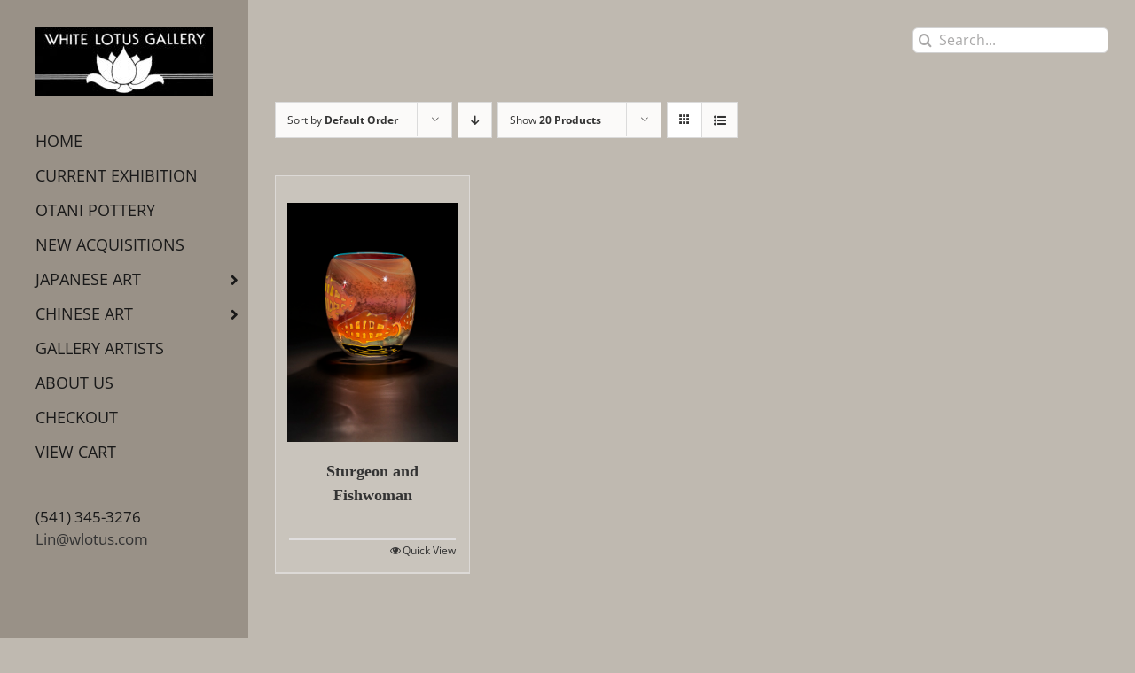

--- FILE ---
content_type: text/html; charset=UTF-8
request_url: https://www.wlotus.com/item/condition/dark-ruby-red-with-medium-blue-lip/
body_size: 21304
content:
<!DOCTYPE html>
<html class="avada-html-layout-wide avada-html-header-position-left avada-html-is-archive" lang="en-US" prefix="og: http://ogp.me/ns# fb: http://ogp.me/ns/fb#">
<head>
	<meta http-equiv="X-UA-Compatible" content="IE=edge" />
	<meta http-equiv="Content-Type" content="text/html; charset=utf-8"/>
	<meta name="viewport" content="width=device-width, initial-scale=1" />
	<title>Dark ruby red with medium blue lip &#8211; White Lotus Gallery</title>
<meta name='robots' content='max-image-preview:large' />
<link rel='dns-prefetch' href='//js.braintreegateway.com' />
<link rel='dns-prefetch' href='//www.googletagmanager.com' />
<link rel="alternate" type="application/rss+xml" title="White Lotus Gallery &raquo; Feed" href="https://www.wlotus.com/feed/" />
<link rel="alternate" type="application/rss+xml" title="White Lotus Gallery &raquo; Comments Feed" href="https://www.wlotus.com/comments/feed/" />
								<link rel="icon" href="https://www.wlotus.com/newsite/wp-content/uploads/2016/07/favicon16.png" type="image/png" />
		
		
					<!-- Android Icon -->
						<link rel="icon" sizes="192x192" href="https://www.wlotus.com/newsite/wp-content/uploads/2016/07/favicon57.png" type="image/png">
		
					<!-- MS Edge Icon -->
						<meta name="msapplication-TileImage" content="https://www.wlotus.com/newsite/wp-content/uploads/2016/07/favicon72.png" type="image/png">
				<link rel="alternate" type="application/rss+xml" title="White Lotus Gallery &raquo; Dark ruby red with medium blue lip Condition Feed" href="https://www.wlotus.com/item/condition/dark-ruby-red-with-medium-blue-lip/feed/" />
				
		<meta property="og:locale" content="en_US"/>
		<meta property="og:type" content="article"/>
		<meta property="og:site_name" content="White Lotus Gallery"/>
		<meta property="og:title" content="  Product Condition  Dark ruby red with medium blue lip"/>
				<meta property="og:url" content="https://www.wlotus.com/product/sturgeon-and-fishwoman/"/>
																				<meta property="og:image" content="https://www.wlotus.com/newsite/wp-content/uploads/2020/06/JRH3218.jpg"/>
		<meta property="og:image:width" content="0"/>
		<meta property="og:image:height" content="0"/>
		<meta property="og:image:type" content="image/jpeg"/>
				<style id='wp-img-auto-sizes-contain-inline-css' type='text/css'>
img:is([sizes=auto i],[sizes^="auto," i]){contain-intrinsic-size:3000px 1500px}
/*# sourceURL=wp-img-auto-sizes-contain-inline-css */
</style>
<style id='wp-emoji-styles-inline-css' type='text/css'>

	img.wp-smiley, img.emoji {
		display: inline !important;
		border: none !important;
		box-shadow: none !important;
		height: 1em !important;
		width: 1em !important;
		margin: 0 0.07em !important;
		vertical-align: -0.1em !important;
		background: none !important;
		padding: 0 !important;
	}
/*# sourceURL=wp-emoji-styles-inline-css */
</style>
<style id='woocommerce-inline-inline-css' type='text/css'>
.woocommerce form .form-row .required { visibility: visible; }
/*# sourceURL=woocommerce-inline-inline-css */
</style>
<link rel='stylesheet' id='sv-wc-payment-gateway-payment-form-v5_15_10-css' href='https://www.wlotus.com/newsite/wp-content/plugins/woocommerce-gateway-paypal-powered-by-braintree/vendor/skyverge/wc-plugin-framework/woocommerce/payment-gateway/assets/css/frontend/sv-wc-payment-gateway-payment-form.min.css?ver=5.15.10' type='text/css' media='all' />
<link rel='stylesheet' id='wc-braintree-css' href='https://www.wlotus.com/newsite/wp-content/plugins/woocommerce-gateway-paypal-powered-by-braintree/assets/css/frontend/wc-braintree.min.css?ver=3.0.5' type='text/css' media='all' />
<link rel='stylesheet' id='ubermenu-css' href='https://www.wlotus.com/newsite/wp-content/plugins/ubermenu/pro/assets/css/ubermenu.min.css?ver=3.8.5' type='text/css' media='all' />
<link rel='stylesheet' id='ubermenu-earthy-css' href='https://www.wlotus.com/newsite/wp-content/plugins/ubermenu/pro/assets/css/skins/earthy.css?ver=6.9' type='text/css' media='all' />
<link rel='stylesheet' id='ubermenu-font-awesome-all-css' href='https://www.wlotus.com/newsite/wp-content/plugins/ubermenu/assets/fontawesome/css/all.min.css?ver=6.9' type='text/css' media='all' />
<link rel='stylesheet' id='ubermenu-custom-stylesheet-css' href='https://www.wlotus.com/newsite/wp-content/plugins/ubermenu/custom/custom.css?ver=3.8.5' type='text/css' media='all' />
<link rel='stylesheet' id='fusion-dynamic-css-css' href='https://www.wlotus.com/newsite/wp-content/uploads/fusion-styles/7d947813387c4f36ec8cc08d9694e6ea.min.css?ver=3.14.2' type='text/css' media='all' />
<link rel='stylesheet' id='avada-fullwidth-md-css' href='https://www.wlotus.com/newsite/wp-content/plugins/fusion-builder/assets/css/media/fullwidth-md.min.css?ver=3.14.2' type='text/css' media='only screen and (max-width: 1024px)' />
<link rel='stylesheet' id='avada-fullwidth-sm-css' href='https://www.wlotus.com/newsite/wp-content/plugins/fusion-builder/assets/css/media/fullwidth-sm.min.css?ver=3.14.2' type='text/css' media='only screen and (max-width: 640px)' />
<link rel='stylesheet' id='awb-text-path-md-css' href='https://www.wlotus.com/newsite/wp-content/plugins/fusion-builder/assets/css/media/awb-text-path-md.min.css?ver=7.14.2' type='text/css' media='only screen and (max-width: 1024px)' />
<link rel='stylesheet' id='awb-text-path-sm-css' href='https://www.wlotus.com/newsite/wp-content/plugins/fusion-builder/assets/css/media/awb-text-path-sm.min.css?ver=7.14.2' type='text/css' media='only screen and (max-width: 640px)' />
<link rel='stylesheet' id='avada-icon-md-css' href='https://www.wlotus.com/newsite/wp-content/plugins/fusion-builder/assets/css/media/icon-md.min.css?ver=3.14.2' type='text/css' media='only screen and (max-width: 1024px)' />
<link rel='stylesheet' id='avada-icon-sm-css' href='https://www.wlotus.com/newsite/wp-content/plugins/fusion-builder/assets/css/media/icon-sm.min.css?ver=3.14.2' type='text/css' media='only screen and (max-width: 640px)' />
<link rel='stylesheet' id='avada-grid-md-css' href='https://www.wlotus.com/newsite/wp-content/plugins/fusion-builder/assets/css/media/grid-md.min.css?ver=7.14.2' type='text/css' media='only screen and (max-width: 1024px)' />
<link rel='stylesheet' id='avada-grid-sm-css' href='https://www.wlotus.com/newsite/wp-content/plugins/fusion-builder/assets/css/media/grid-sm.min.css?ver=7.14.2' type='text/css' media='only screen and (max-width: 640px)' />
<link rel='stylesheet' id='avada-image-md-css' href='https://www.wlotus.com/newsite/wp-content/plugins/fusion-builder/assets/css/media/image-md.min.css?ver=7.14.2' type='text/css' media='only screen and (max-width: 1024px)' />
<link rel='stylesheet' id='avada-image-sm-css' href='https://www.wlotus.com/newsite/wp-content/plugins/fusion-builder/assets/css/media/image-sm.min.css?ver=7.14.2' type='text/css' media='only screen and (max-width: 640px)' />
<link rel='stylesheet' id='avada-person-md-css' href='https://www.wlotus.com/newsite/wp-content/plugins/fusion-builder/assets/css/media/person-md.min.css?ver=7.14.2' type='text/css' media='only screen and (max-width: 1024px)' />
<link rel='stylesheet' id='avada-person-sm-css' href='https://www.wlotus.com/newsite/wp-content/plugins/fusion-builder/assets/css/media/person-sm.min.css?ver=7.14.2' type='text/css' media='only screen and (max-width: 640px)' />
<link rel='stylesheet' id='avada-section-separator-md-css' href='https://www.wlotus.com/newsite/wp-content/plugins/fusion-builder/assets/css/media/section-separator-md.min.css?ver=3.14.2' type='text/css' media='only screen and (max-width: 1024px)' />
<link rel='stylesheet' id='avada-section-separator-sm-css' href='https://www.wlotus.com/newsite/wp-content/plugins/fusion-builder/assets/css/media/section-separator-sm.min.css?ver=3.14.2' type='text/css' media='only screen and (max-width: 640px)' />
<link rel='stylesheet' id='avada-social-sharing-md-css' href='https://www.wlotus.com/newsite/wp-content/plugins/fusion-builder/assets/css/media/social-sharing-md.min.css?ver=7.14.2' type='text/css' media='only screen and (max-width: 1024px)' />
<link rel='stylesheet' id='avada-social-sharing-sm-css' href='https://www.wlotus.com/newsite/wp-content/plugins/fusion-builder/assets/css/media/social-sharing-sm.min.css?ver=7.14.2' type='text/css' media='only screen and (max-width: 640px)' />
<link rel='stylesheet' id='avada-social-links-md-css' href='https://www.wlotus.com/newsite/wp-content/plugins/fusion-builder/assets/css/media/social-links-md.min.css?ver=7.14.2' type='text/css' media='only screen and (max-width: 1024px)' />
<link rel='stylesheet' id='avada-social-links-sm-css' href='https://www.wlotus.com/newsite/wp-content/plugins/fusion-builder/assets/css/media/social-links-sm.min.css?ver=7.14.2' type='text/css' media='only screen and (max-width: 640px)' />
<link rel='stylesheet' id='avada-tabs-lg-min-css' href='https://www.wlotus.com/newsite/wp-content/plugins/fusion-builder/assets/css/media/tabs-lg-min.min.css?ver=7.14.2' type='text/css' media='only screen and (min-width: 1024px)' />
<link rel='stylesheet' id='avada-tabs-lg-max-css' href='https://www.wlotus.com/newsite/wp-content/plugins/fusion-builder/assets/css/media/tabs-lg-max.min.css?ver=7.14.2' type='text/css' media='only screen and (max-width: 1024px)' />
<link rel='stylesheet' id='avada-tabs-md-css' href='https://www.wlotus.com/newsite/wp-content/plugins/fusion-builder/assets/css/media/tabs-md.min.css?ver=7.14.2' type='text/css' media='only screen and (max-width: 1024px)' />
<link rel='stylesheet' id='avada-tabs-sm-css' href='https://www.wlotus.com/newsite/wp-content/plugins/fusion-builder/assets/css/media/tabs-sm.min.css?ver=7.14.2' type='text/css' media='only screen and (max-width: 640px)' />
<link rel='stylesheet' id='awb-text-md-css' href='https://www.wlotus.com/newsite/wp-content/plugins/fusion-builder/assets/css/media/text-md.min.css?ver=3.14.2' type='text/css' media='only screen and (max-width: 1024px)' />
<link rel='stylesheet' id='awb-text-sm-css' href='https://www.wlotus.com/newsite/wp-content/plugins/fusion-builder/assets/css/media/text-sm.min.css?ver=3.14.2' type='text/css' media='only screen and (max-width: 640px)' />
<link rel='stylesheet' id='awb-title-md-css' href='https://www.wlotus.com/newsite/wp-content/plugins/fusion-builder/assets/css/media/title-md.min.css?ver=3.14.2' type='text/css' media='only screen and (max-width: 1024px)' />
<link rel='stylesheet' id='awb-title-sm-css' href='https://www.wlotus.com/newsite/wp-content/plugins/fusion-builder/assets/css/media/title-sm.min.css?ver=3.14.2' type='text/css' media='only screen and (max-width: 640px)' />
<link rel='stylesheet' id='awb-woo-cart-totals-md-css' href='https://www.wlotus.com/newsite/wp-content/plugins/fusion-builder/assets/css/media/woo-cart-totals-md.min.css?ver=3.14.2' type='text/css' media='only screen and (max-width: 1024px)' />
<link rel='stylesheet' id='awb-woo-cart-totals-sm-css' href='https://www.wlotus.com/newsite/wp-content/plugins/fusion-builder/assets/css/media/woo-cart-totals-sm.min.css?ver=3.14.2' type='text/css' media='only screen and (max-width: 640px)' />
<link rel='stylesheet' id='awb-post-card-image-sm-css' href='https://www.wlotus.com/newsite/wp-content/plugins/fusion-builder/assets/css/media/post-card-image-sm.min.css?ver=3.14.2' type='text/css' media='only screen and (max-width: 640px)' />
<link rel='stylesheet' id='avada-max-sh-cbp-woo-quick-view-css' href='https://www.wlotus.com/newsite/wp-content/themes/Avada/assets/css/media/max-sh-cbp-woo-quick-view.min.css?ver=7.14.2' type='text/css' media='only screen and (max-width: 1080px)' />
<link rel='stylesheet' id='avada-min-sh-cbp-woo-quick-view-css' href='https://www.wlotus.com/newsite/wp-content/themes/Avada/assets/css/media/min-sh-cbp-woo-quick-view.min.css?ver=7.14.2' type='text/css' media='only screen and (min-width: 1080px)' />
<link rel='stylesheet' id='avada-swiper-md-css' href='https://www.wlotus.com/newsite/wp-content/plugins/fusion-builder/assets/css/media/swiper-md.min.css?ver=7.14.2' type='text/css' media='only screen and (max-width: 1024px)' />
<link rel='stylesheet' id='avada-swiper-sm-css' href='https://www.wlotus.com/newsite/wp-content/plugins/fusion-builder/assets/css/media/swiper-sm.min.css?ver=7.14.2' type='text/css' media='only screen and (max-width: 640px)' />
<link rel='stylesheet' id='avada-post-cards-md-css' href='https://www.wlotus.com/newsite/wp-content/plugins/fusion-builder/assets/css/media/post-cards-md.min.css?ver=7.14.2' type='text/css' media='only screen and (max-width: 1024px)' />
<link rel='stylesheet' id='avada-post-cards-sm-css' href='https://www.wlotus.com/newsite/wp-content/plugins/fusion-builder/assets/css/media/post-cards-sm.min.css?ver=7.14.2' type='text/css' media='only screen and (max-width: 640px)' />
<link rel='stylesheet' id='avada-facebook-page-md-css' href='https://www.wlotus.com/newsite/wp-content/plugins/fusion-builder/assets/css/media/facebook-page-md.min.css?ver=7.14.2' type='text/css' media='only screen and (max-width: 1024px)' />
<link rel='stylesheet' id='avada-facebook-page-sm-css' href='https://www.wlotus.com/newsite/wp-content/plugins/fusion-builder/assets/css/media/facebook-page-sm.min.css?ver=7.14.2' type='text/css' media='only screen and (max-width: 640px)' />
<link rel='stylesheet' id='avada-twitter-timeline-md-css' href='https://www.wlotus.com/newsite/wp-content/plugins/fusion-builder/assets/css/media/twitter-timeline-md.min.css?ver=7.14.2' type='text/css' media='only screen and (max-width: 1024px)' />
<link rel='stylesheet' id='avada-twitter-timeline-sm-css' href='https://www.wlotus.com/newsite/wp-content/plugins/fusion-builder/assets/css/media/twitter-timeline-sm.min.css?ver=7.14.2' type='text/css' media='only screen and (max-width: 640px)' />
<link rel='stylesheet' id='avada-flickr-md-css' href='https://www.wlotus.com/newsite/wp-content/plugins/fusion-builder/assets/css/media/flickr-md.min.css?ver=7.14.2' type='text/css' media='only screen and (max-width: 1024px)' />
<link rel='stylesheet' id='avada-flickr-sm-css' href='https://www.wlotus.com/newsite/wp-content/plugins/fusion-builder/assets/css/media/flickr-sm.min.css?ver=7.14.2' type='text/css' media='only screen and (max-width: 640px)' />
<link rel='stylesheet' id='avada-tagcloud-md-css' href='https://www.wlotus.com/newsite/wp-content/plugins/fusion-builder/assets/css/media/tagcloud-md.min.css?ver=7.14.2' type='text/css' media='only screen and (max-width: 1024px)' />
<link rel='stylesheet' id='avada-tagcloud-sm-css' href='https://www.wlotus.com/newsite/wp-content/plugins/fusion-builder/assets/css/media/tagcloud-sm.min.css?ver=7.14.2' type='text/css' media='only screen and (max-width: 640px)' />
<link rel='stylesheet' id='avada-instagram-md-css' href='https://www.wlotus.com/newsite/wp-content/plugins/fusion-builder/assets/css/media/instagram-md.min.css?ver=7.14.2' type='text/css' media='only screen and (max-width: 1024px)' />
<link rel='stylesheet' id='avada-instagram-sm-css' href='https://www.wlotus.com/newsite/wp-content/plugins/fusion-builder/assets/css/media/instagram-sm.min.css?ver=7.14.2' type='text/css' media='only screen and (max-width: 640px)' />
<link rel='stylesheet' id='awb-meta-md-css' href='https://www.wlotus.com/newsite/wp-content/plugins/fusion-builder/assets/css/media/meta-md.min.css?ver=7.14.2' type='text/css' media='only screen and (max-width: 1024px)' />
<link rel='stylesheet' id='awb-meta-sm-css' href='https://www.wlotus.com/newsite/wp-content/plugins/fusion-builder/assets/css/media/meta-sm.min.css?ver=7.14.2' type='text/css' media='only screen and (max-width: 640px)' />
<link rel='stylesheet' id='avada-woo-reviews-sm-css' href='https://www.wlotus.com/newsite/wp-content/plugins/fusion-builder/assets/css/media/woo-reviews-sm.min.css?ver=7.14.2' type='text/css' media='only screen and (max-width: 640px)' />
<link rel='stylesheet' id='avada-max-sh-cbp-woo-tabs-css' href='https://www.wlotus.com/newsite/wp-content/themes/Avada/assets/css/media/max-sh-cbp-woo-tabs.min.css?ver=7.14.2' type='text/css' media='only screen and (max-width: 1080px)' />
<link rel='stylesheet' id='avada-woo-notices-sm-css' href='https://www.wlotus.com/newsite/wp-content/plugins/fusion-builder/assets/css/media/woo-notices-sm.min.css?ver=7.14.2' type='text/css' media='only screen and (max-width: 640px)' />
<link rel='stylesheet' id='awb-layout-colums-md-css' href='https://www.wlotus.com/newsite/wp-content/plugins/fusion-builder/assets/css/media/layout-columns-md.min.css?ver=3.14.2' type='text/css' media='only screen and (max-width: 1024px)' />
<link rel='stylesheet' id='awb-layout-colums-sm-css' href='https://www.wlotus.com/newsite/wp-content/plugins/fusion-builder/assets/css/media/layout-columns-sm.min.css?ver=3.14.2' type='text/css' media='only screen and (max-width: 640px)' />
<link rel='stylesheet' id='avada-max-1c-css' href='https://www.wlotus.com/newsite/wp-content/themes/Avada/assets/css/media/max-1c.min.css?ver=7.14.2' type='text/css' media='only screen and (max-width: 920px)' />
<link rel='stylesheet' id='avada-max-2c-css' href='https://www.wlotus.com/newsite/wp-content/themes/Avada/assets/css/media/max-2c.min.css?ver=7.14.2' type='text/css' media='only screen and (max-width: 992px)' />
<link rel='stylesheet' id='avada-min-2c-max-3c-css' href='https://www.wlotus.com/newsite/wp-content/themes/Avada/assets/css/media/min-2c-max-3c.min.css?ver=7.14.2' type='text/css' media='only screen and (min-width: 992px) and (max-width: 1064px)' />
<link rel='stylesheet' id='avada-min-3c-max-4c-css' href='https://www.wlotus.com/newsite/wp-content/themes/Avada/assets/css/media/min-3c-max-4c.min.css?ver=7.14.2' type='text/css' media='only screen and (min-width: 1064px) and (max-width: 1136px)' />
<link rel='stylesheet' id='avada-min-4c-max-5c-css' href='https://www.wlotus.com/newsite/wp-content/themes/Avada/assets/css/media/min-4c-max-5c.min.css?ver=7.14.2' type='text/css' media='only screen and (min-width: 1136px) and (max-width: 1208px)' />
<link rel='stylesheet' id='avada-min-5c-max-6c-css' href='https://www.wlotus.com/newsite/wp-content/themes/Avada/assets/css/media/min-5c-max-6c.min.css?ver=7.14.2' type='text/css' media='only screen and (min-width: 1208px) and (max-width: 1280px)' />
<link rel='stylesheet' id='avada-min-shbp-css' href='https://www.wlotus.com/newsite/wp-content/themes/Avada/assets/css/media/min-shbp.min.css?ver=7.14.2' type='text/css' media='only screen and (min-width: 801px)' />
<link rel='stylesheet' id='avada-min-shbp-header-legacy-css' href='https://www.wlotus.com/newsite/wp-content/themes/Avada/assets/css/media/min-shbp-header-legacy.min.css?ver=7.14.2' type='text/css' media='only screen and (min-width: 801px)' />
<link rel='stylesheet' id='avada-max-shbp-css' href='https://www.wlotus.com/newsite/wp-content/themes/Avada/assets/css/media/max-shbp.min.css?ver=7.14.2' type='text/css' media='only screen and (max-width: 800px)' />
<link rel='stylesheet' id='avada-max-shbp-header-legacy-css' href='https://www.wlotus.com/newsite/wp-content/themes/Avada/assets/css/media/max-shbp-header-legacy.min.css?ver=7.14.2' type='text/css' media='only screen and (max-width: 800px)' />
<link rel='stylesheet' id='avada-max-sh-shbp-css' href='https://www.wlotus.com/newsite/wp-content/themes/Avada/assets/css/media/max-sh-shbp.min.css?ver=7.14.2' type='text/css' media='only screen and (max-width: 1080px)' />
<link rel='stylesheet' id='avada-max-sh-shbp-header-legacy-css' href='https://www.wlotus.com/newsite/wp-content/themes/Avada/assets/css/media/max-sh-shbp-header-legacy.min.css?ver=7.14.2' type='text/css' media='only screen and (max-width: 1080px)' />
<link rel='stylesheet' id='avada-min-768-max-1024-p-css' href='https://www.wlotus.com/newsite/wp-content/themes/Avada/assets/css/media/min-768-max-1024-p.min.css?ver=7.14.2' type='text/css' media='only screen and (min-device-width: 768px) and (max-device-width: 1024px) and (orientation: portrait)' />
<link rel='stylesheet' id='avada-min-768-max-1024-p-header-legacy-css' href='https://www.wlotus.com/newsite/wp-content/themes/Avada/assets/css/media/min-768-max-1024-p-header-legacy.min.css?ver=7.14.2' type='text/css' media='only screen and (min-device-width: 768px) and (max-device-width: 1024px) and (orientation: portrait)' />
<link rel='stylesheet' id='avada-min-768-max-1024-l-css' href='https://www.wlotus.com/newsite/wp-content/themes/Avada/assets/css/media/min-768-max-1024-l.min.css?ver=7.14.2' type='text/css' media='only screen and (min-device-width: 768px) and (max-device-width: 1024px) and (orientation: landscape)' />
<link rel='stylesheet' id='avada-min-768-max-1024-l-header-legacy-css' href='https://www.wlotus.com/newsite/wp-content/themes/Avada/assets/css/media/min-768-max-1024-l-header-legacy.min.css?ver=7.14.2' type='text/css' media='only screen and (min-device-width: 768px) and (max-device-width: 1024px) and (orientation: landscape)' />
<link rel='stylesheet' id='avada-max-sh-cbp-css' href='https://www.wlotus.com/newsite/wp-content/themes/Avada/assets/css/media/max-sh-cbp.min.css?ver=7.14.2' type='text/css' media='only screen and (max-width: 1080px)' />
<link rel='stylesheet' id='avada-max-sh-sbp-css' href='https://www.wlotus.com/newsite/wp-content/themes/Avada/assets/css/media/max-sh-sbp.min.css?ver=7.14.2' type='text/css' media='only screen and (max-width: 1080px)' />
<link rel='stylesheet' id='avada-max-sh-640-css' href='https://www.wlotus.com/newsite/wp-content/themes/Avada/assets/css/media/max-sh-640.min.css?ver=7.14.2' type='text/css' media='only screen and (max-width: 920px)' />
<link rel='stylesheet' id='avada-max-shbp-18-css' href='https://www.wlotus.com/newsite/wp-content/themes/Avada/assets/css/media/max-shbp-18.min.css?ver=7.14.2' type='text/css' media='only screen and (max-width: 782px)' />
<link rel='stylesheet' id='avada-max-shbp-32-css' href='https://www.wlotus.com/newsite/wp-content/themes/Avada/assets/css/media/max-shbp-32.min.css?ver=7.14.2' type='text/css' media='only screen and (max-width: 768px)' />
<link rel='stylesheet' id='avada-min-sh-cbp-css' href='https://www.wlotus.com/newsite/wp-content/themes/Avada/assets/css/media/min-sh-cbp.min.css?ver=7.14.2' type='text/css' media='only screen and (min-width: 1080px)' />
<link rel='stylesheet' id='avada-max-640-css' href='https://www.wlotus.com/newsite/wp-content/themes/Avada/assets/css/media/max-640.min.css?ver=7.14.2' type='text/css' media='only screen and (max-device-width: 640px)' />
<link rel='stylesheet' id='avada-max-main-css' href='https://www.wlotus.com/newsite/wp-content/themes/Avada/assets/css/media/max-main.min.css?ver=7.14.2' type='text/css' media='only screen and (max-width: 1000px)' />
<link rel='stylesheet' id='avada-max-cbp-css' href='https://www.wlotus.com/newsite/wp-content/themes/Avada/assets/css/media/max-cbp.min.css?ver=7.14.2' type='text/css' media='only screen and (max-width: 800px)' />
<link rel='stylesheet' id='avada-max-640-sliders-css' href='https://www.wlotus.com/newsite/wp-content/themes/Avada/assets/css/media/max-640-sliders.min.css?ver=7.14.2' type='text/css' media='only screen and (max-device-width: 640px)' />
<link rel='stylesheet' id='avada-max-sh-cbp-sliders-css' href='https://www.wlotus.com/newsite/wp-content/themes/Avada/assets/css/media/max-sh-cbp-sliders.min.css?ver=7.14.2' type='text/css' media='only screen and (max-width: 1080px)' />
<link rel='stylesheet' id='fb-max-sh-cbp-css' href='https://www.wlotus.com/newsite/wp-content/plugins/fusion-builder/assets/css/media/max-sh-cbp.min.css?ver=3.14.2' type='text/css' media='only screen and (max-width: 1080px)' />
<link rel='stylesheet' id='fb-min-768-max-1024-p-css' href='https://www.wlotus.com/newsite/wp-content/plugins/fusion-builder/assets/css/media/min-768-max-1024-p.min.css?ver=3.14.2' type='text/css' media='only screen and (min-device-width: 768px) and (max-device-width: 1024px) and (orientation: portrait)' />
<link rel='stylesheet' id='fb-max-640-css' href='https://www.wlotus.com/newsite/wp-content/plugins/fusion-builder/assets/css/media/max-640.min.css?ver=3.14.2' type='text/css' media='only screen and (max-device-width: 640px)' />
<link rel='stylesheet' id='fb-max-1c-css' href='https://www.wlotus.com/newsite/wp-content/plugins/fusion-builder/assets/css/media/max-1c.css?ver=3.14.2' type='text/css' media='only screen and (max-width: 920px)' />
<link rel='stylesheet' id='fb-max-2c-css' href='https://www.wlotus.com/newsite/wp-content/plugins/fusion-builder/assets/css/media/max-2c.css?ver=3.14.2' type='text/css' media='only screen and (max-width: 992px)' />
<link rel='stylesheet' id='fb-min-2c-max-3c-css' href='https://www.wlotus.com/newsite/wp-content/plugins/fusion-builder/assets/css/media/min-2c-max-3c.css?ver=3.14.2' type='text/css' media='only screen and (min-width: 992px) and (max-width: 1064px)' />
<link rel='stylesheet' id='fb-min-3c-max-4c-css' href='https://www.wlotus.com/newsite/wp-content/plugins/fusion-builder/assets/css/media/min-3c-max-4c.css?ver=3.14.2' type='text/css' media='only screen and (min-width: 1064px) and (max-width: 1136px)' />
<link rel='stylesheet' id='fb-min-4c-max-5c-css' href='https://www.wlotus.com/newsite/wp-content/plugins/fusion-builder/assets/css/media/min-4c-max-5c.css?ver=3.14.2' type='text/css' media='only screen and (min-width: 1136px) and (max-width: 1208px)' />
<link rel='stylesheet' id='fb-min-5c-max-6c-css' href='https://www.wlotus.com/newsite/wp-content/plugins/fusion-builder/assets/css/media/min-5c-max-6c.css?ver=3.14.2' type='text/css' media='only screen and (min-width: 1208px) and (max-width: 1280px)' />
<link rel='stylesheet' id='avada-min-768-max-1024-woo-css' href='https://www.wlotus.com/newsite/wp-content/themes/Avada/assets/css/media/min-768-max-1024-woo.min.css?ver=7.14.2' type='text/css' media='only screen and (min-device-width: 768px) and (max-device-width: 1024px)' />
<link rel='stylesheet' id='avada-max-sh-640-woo-css' href='https://www.wlotus.com/newsite/wp-content/themes/Avada/assets/css/media/max-sh-640-woo.min.css?ver=7.14.2' type='text/css' media='only screen and (max-width: 920px)' />
<link rel='stylesheet' id='avada-max-sh-cbp-woo-css' href='https://www.wlotus.com/newsite/wp-content/themes/Avada/assets/css/media/max-sh-cbp-woo.min.css?ver=7.14.2' type='text/css' media='only screen and (max-width: 1080px)' />
<link rel='stylesheet' id='avada-min-sh-cbp-woo-css' href='https://www.wlotus.com/newsite/wp-content/themes/Avada/assets/css/media/min-sh-cbp-woo.min.css?ver=7.14.2' type='text/css' media='only screen and (min-width: 1080px)' />
<link rel='stylesheet' id='avada-off-canvas-md-css' href='https://www.wlotus.com/newsite/wp-content/plugins/fusion-builder/assets/css/media/off-canvas-md.min.css?ver=7.14.2' type='text/css' media='only screen and (max-width: 1024px)' />
<link rel='stylesheet' id='avada-off-canvas-sm-css' href='https://www.wlotus.com/newsite/wp-content/plugins/fusion-builder/assets/css/media/off-canvas-sm.min.css?ver=7.14.2' type='text/css' media='only screen and (max-width: 640px)' />
<script type="text/template" id="tmpl-variation-template">
	<div class="woocommerce-variation-description">{{{ data.variation.variation_description }}}</div>
	<div class="woocommerce-variation-price">{{{ data.variation.price_html }}}</div>
	<div class="woocommerce-variation-availability">{{{ data.variation.availability_html }}}</div>
</script>
<script type="text/template" id="tmpl-unavailable-variation-template">
	<p role="alert">Sorry, this product is unavailable. Please choose a different combination.</p>
</script>
<script type="text/javascript" src="https://www.wlotus.com/newsite/wp-includes/js/jquery/jquery.min.js?ver=3.7.1" id="jquery-core-js"></script>
<script type="text/javascript" src="https://www.wlotus.com/newsite/wp-includes/js/jquery/jquery-migrate.min.js?ver=3.4.1" id="jquery-migrate-js"></script>
<script type="text/javascript" src="//www.wlotus.com/newsite/wp-content/plugins/revslider/sr6/assets/js/rbtools.min.js?ver=6.7.39" async id="tp-tools-js"></script>
<script type="text/javascript" src="//www.wlotus.com/newsite/wp-content/plugins/revslider/sr6/assets/js/rs6.min.js?ver=6.7.39" async id="revmin-js"></script>
<script type="text/javascript" src="https://www.wlotus.com/newsite/wp-content/plugins/woocommerce/assets/js/jquery-blockui/jquery.blockUI.min.js?ver=2.7.0-wc.10.4.3" id="wc-jquery-blockui-js" defer="defer" data-wp-strategy="defer"></script>
<script type="text/javascript" id="wc-add-to-cart-js-extra">
/* <![CDATA[ */
var wc_add_to_cart_params = {"ajax_url":"/newsite/wp-admin/admin-ajax.php","wc_ajax_url":"/?wc-ajax=%%endpoint%%","i18n_view_cart":"View cart","cart_url":"https://www.wlotus.com/cart/","is_cart":"","cart_redirect_after_add":"yes"};
//# sourceURL=wc-add-to-cart-js-extra
/* ]]> */
</script>
<script type="text/javascript" src="https://www.wlotus.com/newsite/wp-content/plugins/woocommerce/assets/js/frontend/add-to-cart.min.js?ver=10.4.3" id="wc-add-to-cart-js" defer="defer" data-wp-strategy="defer"></script>
<script type="text/javascript" src="https://www.wlotus.com/newsite/wp-content/plugins/woocommerce/assets/js/js-cookie/js.cookie.min.js?ver=2.1.4-wc.10.4.3" id="wc-js-cookie-js" defer="defer" data-wp-strategy="defer"></script>
<script type="text/javascript" id="woocommerce-js-extra">
/* <![CDATA[ */
var woocommerce_params = {"ajax_url":"/newsite/wp-admin/admin-ajax.php","wc_ajax_url":"/?wc-ajax=%%endpoint%%","i18n_password_show":"Show password","i18n_password_hide":"Hide password"};
//# sourceURL=woocommerce-js-extra
/* ]]> */
</script>
<script type="text/javascript" src="https://www.wlotus.com/newsite/wp-content/plugins/woocommerce/assets/js/frontend/woocommerce.min.js?ver=10.4.3" id="woocommerce-js" defer="defer" data-wp-strategy="defer"></script>
<script type="text/javascript" src="https://www.wlotus.com/newsite/wp-includes/js/underscore.min.js?ver=1.13.7" id="underscore-js"></script>
<script type="text/javascript" id="wp-util-js-extra">
/* <![CDATA[ */
var _wpUtilSettings = {"ajax":{"url":"/newsite/wp-admin/admin-ajax.php"}};
//# sourceURL=wp-util-js-extra
/* ]]> */
</script>
<script type="text/javascript" src="https://www.wlotus.com/newsite/wp-includes/js/wp-util.min.js?ver=6.9" id="wp-util-js"></script>
<script type="text/javascript" id="wc-add-to-cart-variation-js-extra">
/* <![CDATA[ */
var wc_add_to_cart_variation_params = {"wc_ajax_url":"/?wc-ajax=%%endpoint%%","i18n_no_matching_variations_text":"Sorry, no products matched your selection. Please choose a different combination.","i18n_make_a_selection_text":"Please select some product options before adding this product to your cart.","i18n_unavailable_text":"Sorry, this product is unavailable. Please choose a different combination.","i18n_reset_alert_text":"Your selection has been reset. Please select some product options before adding this product to your cart."};
//# sourceURL=wc-add-to-cart-variation-js-extra
/* ]]> */
</script>
<script type="text/javascript" src="https://www.wlotus.com/newsite/wp-content/plugins/woocommerce/assets/js/frontend/add-to-cart-variation.min.js?ver=10.4.3" id="wc-add-to-cart-variation-js" defer="defer" data-wp-strategy="defer"></script>
<script type="text/javascript" src="https://www.wlotus.com/newsite/wp-content/plugins/woocommerce-gateway-paypal-powered-by-braintree/assets/js/frontend/latinise.min.js?ver=6.9" id="braintree-js-latinise-js"></script>
<link rel="https://api.w.org/" href="https://www.wlotus.com/wp-json/" /><link rel="EditURI" type="application/rsd+xml" title="RSD" href="https://www.wlotus.com/newsite/xmlrpc.php?rsd" />
<meta name="generator" content="WordPress 6.9" />
<meta name="generator" content="WooCommerce 10.4.3" />
<meta name="generator" content="Site Kit by Google 1.170.0" /><style id="ubermenu-custom-generated-css">
/** Font Awesome 4 Compatibility **/
.fa{font-style:normal;font-variant:normal;font-weight:normal;font-family:FontAwesome;}

/** UberMenu Custom Menu Styles (Customizer) **/
/* main */
 .ubermenu-main .ubermenu-item-layout-image_left > .ubermenu-target-title, .ubermenu-main .ubermenu-item-layout-image_right > .ubermenu-target-title { padding-top:40px; }
 .ubermenu-main { border:1px solid #999187; }
 .ubermenu-main .ubermenu-item-level-0 > .ubermenu-target { font-size:18px; color:#191919; border-top:1px solid #999187; border:none; padding-left:39px; padding-right:39px; }
 .ubermenu-main .ubermenu-nav .ubermenu-item.ubermenu-item-level-0 > .ubermenu-target { font-weight:normal; }
 .ubermenu.ubermenu-main .ubermenu-item-level-0:hover > .ubermenu-target, .ubermenu-main .ubermenu-item-level-0.ubermenu-active > .ubermenu-target { color:#604000; }
 .ubermenu-main .ubermenu-item-level-0.ubermenu-current-menu-item > .ubermenu-target, .ubermenu-main .ubermenu-item-level-0.ubermenu-current-menu-parent > .ubermenu-target, .ubermenu-main .ubermenu-item-level-0.ubermenu-current-menu-ancestor > .ubermenu-target { color:#604000; }
 .ubermenu.ubermenu-main .ubermenu-item-level-0 > .ubermenu-target { background-color:#999187; background:-webkit-gradient(linear,left top,left bottom,from(#999187),to(#999187)); background:-webkit-linear-gradient(top,#999187,#999187); background:-moz-linear-gradient(top,#999187,#999187); background:-ms-linear-gradient(top,#999187,#999187); background:-o-linear-gradient(top,#999187,#999187); background:linear-gradient(top,#999187,#999187); }
 .ubermenu-main.ubermenu-vertical .ubermenu-item-level-0 > .ubermenu-target { -webkit-box-shadow:inset 1px 1px 0 0 rgba(255,255,255,0); -moz-box-shadow:inset 1px 1px 0 0 rgba(255,255,255,0); -o-box-shadow:inset 1px 1px 0 0 rgba(255,255,255,0); box-shadow:inset 1px 1px 0 0 rgba(255,255,255,0); }
 .ubermenu-main .ubermenu-item-level-0 > .ubermenu-target, .ubermenu-main .ubermenu-item-level-0 > .ubermenu-custom-content.ubermenu-custom-content-padded { padding-top:8px; padding-bottom:8px; }
 .ubermenu-main.ubermenu-sub-indicators .ubermenu-item-level-0.ubermenu-has-submenu-drop > .ubermenu-target:not(.ubermenu-noindicator) { padding-right:54px; }
 .ubermenu-main.ubermenu-sub-indicators .ubermenu-item-level-0.ubermenu-has-submenu-drop > .ubermenu-target.ubermenu-noindicator { padding-right:39px; }
 .ubermenu-main .ubermenu-submenu.ubermenu-submenu-drop { background-color:#4f4b46; border:1px solid #999187; }
 .ubermenu-main .ubermenu-submenu .ubermenu-highlight { color:#3b3834; }
 .ubermenu-main .ubermenu-item-normal > .ubermenu-target,.ubermenu-main .ubermenu-submenu .ubermenu-target,.ubermenu-main .ubermenu-submenu .ubermenu-nonlink,.ubermenu-main .ubermenu-submenu .ubermenu-widget,.ubermenu-main .ubermenu-submenu .ubermenu-custom-content-padded,.ubermenu-main .ubermenu-submenu .ubermenu-retractor,.ubermenu-main .ubermenu-submenu .ubermenu-colgroup .ubermenu-column,.ubermenu-main .ubermenu-submenu.ubermenu-submenu-type-stack > .ubermenu-item-normal > .ubermenu-target,.ubermenu-main .ubermenu-submenu.ubermenu-submenu-padded { padding:10px 20px; }
 .ubermenu-main .ubermenu-grid-row { padding-right:10px 20px; }
 .ubermenu-main .ubermenu-grid-row .ubermenu-target { padding-right:0; }
 .ubermenu-main.ubermenu-sub-indicators .ubermenu-submenu :not(.ubermenu-tabs-layout-right) .ubermenu-has-submenu-drop > .ubermenu-target { padding-right:25px; }
 .ubermenu-main .ubermenu-submenu .ubermenu-item-header > .ubermenu-target, .ubermenu-main .ubermenu-tab > .ubermenu-target { font-size:18px; }
 .ubermenu-main .ubermenu-submenu .ubermenu-item-header > .ubermenu-target { color:#f4e8e1; }
 .ubermenu-main .ubermenu-submenu .ubermenu-item-header > .ubermenu-target:hover { color:#f4e8e1; }
 .ubermenu-main .ubermenu-item-normal > .ubermenu-target { color:#f4e8e1; font-size:14px; }
 .ubermenu.ubermenu-main .ubermenu-item-normal > .ubermenu-target:hover, .ubermenu.ubermenu-main .ubermenu-item-normal.ubermenu-active > .ubermenu-target { color:#ffffff; }
 .ubermenu-main .ubermenu-item-normal.ubermenu-current-menu-item > .ubermenu-target { color:#ffffff; }
 .ubermenu-main .ubermenu-item-normal > .ubermenu-target:hover > .ubermenu-target-text { text-decoration:underline; }
 .ubermenu.ubermenu-main .ubermenu-tabs .ubermenu-tabs-group { background-color:#4f4b46; }
 .ubermenu.ubermenu-main .ubermenu-tab > .ubermenu-target { color:#999187; }
 .ubermenu.ubermenu-main .ubermenu-submenu .ubermenu-tab.ubermenu-active > .ubermenu-target { color:#f4e8e1; }
 .ubermenu.ubermenu-main .ubermenu-tab.ubermenu-active > .ubermenu-target { background-color:#706b66; }
 .ubermenu-main .ubermenu-submenu .ubermenu-tab.ubermenu-current-menu-item > .ubermenu-target, .ubermenu-main .ubermenu-submenu .ubermenu-tab.ubermenu-current-menu-parent > .ubermenu-target, .ubermenu-main .ubermenu-submenu .ubermenu-tab.ubermenu-current-menu-ancestor > .ubermenu-target { background-color:#999187; }
 .ubermenu.ubermenu-main .ubermenu-tab-content-panel { background-color:#4f4b46; }
 .ubermenu.ubermenu-main .ubermenu-tabs-group { border-color:#706b66; }
 .ubermenu-main .ubermenu-submenu .ubermenu-divider > hr { border-top-color:#706b66; }


/** UberMenu Custom Menu Item Styles (Menu Item Settings) **/
/* 2065 */   .ubermenu .ubermenu-submenu.ubermenu-submenu-id-2065 { width:780px; min-width:780px; }
/* 2095 */   .ubermenu .ubermenu-submenu.ubermenu-submenu-id-2095 { width:800px; min-width:800px; }
/* 2096 */   .ubermenu .ubermenu-active > .ubermenu-submenu.ubermenu-submenu-id-2096, .ubermenu .ubermenu-in-transition > .ubermenu-submenu.ubermenu-submenu-id-2096 { padding:40px 0 0 0; }
/* 3404 */   .ubermenu .ubermenu-active > .ubermenu-submenu.ubermenu-submenu-id-3404, .ubermenu .ubermenu-in-transition > .ubermenu-submenu.ubermenu-submenu-id-3404 { padding:40px 0 0 0; }
/* 2089 */   .ubermenu .ubermenu-submenu.ubermenu-submenu-id-2089 { width:800px; min-width:800px; }
             .ubermenu .ubermenu-active > .ubermenu-submenu.ubermenu-submenu-id-2089, .ubermenu .ubermenu-in-transition > .ubermenu-submenu.ubermenu-submenu-id-2089 { padding:40px 0 0 0; }
/* 2066 */   .ubermenu .ubermenu-active > .ubermenu-submenu.ubermenu-submenu-id-2066, .ubermenu .ubermenu-in-transition > .ubermenu-submenu.ubermenu-submenu-id-2066 { padding:40px 0 0 0; }
/* 3401 */   .ubermenu .ubermenu-tabs.ubermenu-item-3401 > .ubermenu-tabs-group > .ubermenu-tab > .ubermenu-tab-content-panel { padding:40px 40px 0 20px; }
/* 2111 */   .ubermenu .ubermenu-tabs.ubermenu-item-2111 > .ubermenu-tabs-group > .ubermenu-tab > .ubermenu-tab-content-panel { padding:40px 40px 0 20px; }

/* Status: Loaded from Transient */

</style><style type="text/css" id="css-fb-visibility">@media screen and (max-width: 640px){.fusion-no-small-visibility{display:none !important;}body .sm-text-align-center{text-align:center !important;}body .sm-text-align-left{text-align:left !important;}body .sm-text-align-right{text-align:right !important;}body .sm-text-align-justify{text-align:justify !important;}body .sm-flex-align-center{justify-content:center !important;}body .sm-flex-align-flex-start{justify-content:flex-start !important;}body .sm-flex-align-flex-end{justify-content:flex-end !important;}body .sm-mx-auto{margin-left:auto !important;margin-right:auto !important;}body .sm-ml-auto{margin-left:auto !important;}body .sm-mr-auto{margin-right:auto !important;}body .fusion-absolute-position-small{position:absolute;width:100%;}.awb-sticky.awb-sticky-small{ position: sticky; top: var(--awb-sticky-offset,0); }}@media screen and (min-width: 641px) and (max-width: 1024px){.fusion-no-medium-visibility{display:none !important;}body .md-text-align-center{text-align:center !important;}body .md-text-align-left{text-align:left !important;}body .md-text-align-right{text-align:right !important;}body .md-text-align-justify{text-align:justify !important;}body .md-flex-align-center{justify-content:center !important;}body .md-flex-align-flex-start{justify-content:flex-start !important;}body .md-flex-align-flex-end{justify-content:flex-end !important;}body .md-mx-auto{margin-left:auto !important;margin-right:auto !important;}body .md-ml-auto{margin-left:auto !important;}body .md-mr-auto{margin-right:auto !important;}body .fusion-absolute-position-medium{position:absolute;width:100%;}.awb-sticky.awb-sticky-medium{ position: sticky; top: var(--awb-sticky-offset,0); }}@media screen and (min-width: 1025px){.fusion-no-large-visibility{display:none !important;}body .lg-text-align-center{text-align:center !important;}body .lg-text-align-left{text-align:left !important;}body .lg-text-align-right{text-align:right !important;}body .lg-text-align-justify{text-align:justify !important;}body .lg-flex-align-center{justify-content:center !important;}body .lg-flex-align-flex-start{justify-content:flex-start !important;}body .lg-flex-align-flex-end{justify-content:flex-end !important;}body .lg-mx-auto{margin-left:auto !important;margin-right:auto !important;}body .lg-ml-auto{margin-left:auto !important;}body .lg-mr-auto{margin-right:auto !important;}body .fusion-absolute-position-large{position:absolute;width:100%;}.awb-sticky.awb-sticky-large{ position: sticky; top: var(--awb-sticky-offset,0); }}</style>	<noscript><style>.woocommerce-product-gallery{ opacity: 1 !important; }</style></noscript>
	<meta name="generator" content="Powered by Slider Revolution 6.7.39 - responsive, Mobile-Friendly Slider Plugin for WordPress with comfortable drag and drop interface." />
<script>function setREVStartSize(e){
			//window.requestAnimationFrame(function() {
				window.RSIW = window.RSIW===undefined ? window.innerWidth : window.RSIW;
				window.RSIH = window.RSIH===undefined ? window.innerHeight : window.RSIH;
				try {
					var pw = document.getElementById(e.c).parentNode.offsetWidth,
						newh;
					pw = pw===0 || isNaN(pw) || (e.l=="fullwidth" || e.layout=="fullwidth") ? window.RSIW : pw;
					e.tabw = e.tabw===undefined ? 0 : parseInt(e.tabw);
					e.thumbw = e.thumbw===undefined ? 0 : parseInt(e.thumbw);
					e.tabh = e.tabh===undefined ? 0 : parseInt(e.tabh);
					e.thumbh = e.thumbh===undefined ? 0 : parseInt(e.thumbh);
					e.tabhide = e.tabhide===undefined ? 0 : parseInt(e.tabhide);
					e.thumbhide = e.thumbhide===undefined ? 0 : parseInt(e.thumbhide);
					e.mh = e.mh===undefined || e.mh=="" || e.mh==="auto" ? 0 : parseInt(e.mh,0);
					if(e.layout==="fullscreen" || e.l==="fullscreen")
						newh = Math.max(e.mh,window.RSIH);
					else{
						e.gw = Array.isArray(e.gw) ? e.gw : [e.gw];
						for (var i in e.rl) if (e.gw[i]===undefined || e.gw[i]===0) e.gw[i] = e.gw[i-1];
						e.gh = e.el===undefined || e.el==="" || (Array.isArray(e.el) && e.el.length==0)? e.gh : e.el;
						e.gh = Array.isArray(e.gh) ? e.gh : [e.gh];
						for (var i in e.rl) if (e.gh[i]===undefined || e.gh[i]===0) e.gh[i] = e.gh[i-1];
											
						var nl = new Array(e.rl.length),
							ix = 0,
							sl;
						e.tabw = e.tabhide>=pw ? 0 : e.tabw;
						e.thumbw = e.thumbhide>=pw ? 0 : e.thumbw;
						e.tabh = e.tabhide>=pw ? 0 : e.tabh;
						e.thumbh = e.thumbhide>=pw ? 0 : e.thumbh;
						for (var i in e.rl) nl[i] = e.rl[i]<window.RSIW ? 0 : e.rl[i];
						sl = nl[0];
						for (var i in nl) if (sl>nl[i] && nl[i]>0) { sl = nl[i]; ix=i;}
						var m = pw>(e.gw[ix]+e.tabw+e.thumbw) ? 1 : (pw-(e.tabw+e.thumbw)) / (e.gw[ix]);
						newh =  (e.gh[ix] * m) + (e.tabh + e.thumbh);
					}
					var el = document.getElementById(e.c);
					if (el!==null && el) el.style.height = newh+"px";
					el = document.getElementById(e.c+"_wrapper");
					if (el!==null && el) {
						el.style.height = newh+"px";
						el.style.display = "block";
					}
				} catch(e){
					console.log("Failure at Presize of Slider:" + e)
				}
			//});
		  };</script>
		<script type="text/javascript">
			var doc = document.documentElement;
			doc.setAttribute( 'data-useragent', navigator.userAgent );
		</script>
		
	<link rel='stylesheet' id='wc-blocks-style-css' href='https://www.wlotus.com/newsite/wp-content/plugins/woocommerce/assets/client/blocks/wc-blocks.css?ver=wc-10.4.3' type='text/css' media='all' />
<style id='global-styles-inline-css' type='text/css'>
:root{--wp--preset--aspect-ratio--square: 1;--wp--preset--aspect-ratio--4-3: 4/3;--wp--preset--aspect-ratio--3-4: 3/4;--wp--preset--aspect-ratio--3-2: 3/2;--wp--preset--aspect-ratio--2-3: 2/3;--wp--preset--aspect-ratio--16-9: 16/9;--wp--preset--aspect-ratio--9-16: 9/16;--wp--preset--color--black: #000000;--wp--preset--color--cyan-bluish-gray: #abb8c3;--wp--preset--color--white: #ffffff;--wp--preset--color--pale-pink: #f78da7;--wp--preset--color--vivid-red: #cf2e2e;--wp--preset--color--luminous-vivid-orange: #ff6900;--wp--preset--color--luminous-vivid-amber: #fcb900;--wp--preset--color--light-green-cyan: #7bdcb5;--wp--preset--color--vivid-green-cyan: #00d084;--wp--preset--color--pale-cyan-blue: #8ed1fc;--wp--preset--color--vivid-cyan-blue: #0693e3;--wp--preset--color--vivid-purple: #9b51e0;--wp--preset--color--awb-color-1: rgba(255,255,255,1);--wp--preset--color--awb-color-2: rgba(246,246,246,1);--wp--preset--color--awb-color-3: rgba(224,222,222,1);--wp--preset--color--awb-color-4: rgba(171,139,101,1);--wp--preset--color--awb-color-5: rgba(116,116,116,1);--wp--preset--color--awb-color-6: rgba(120,73,16,1);--wp--preset--color--awb-color-7: rgba(71,71,71,1);--wp--preset--color--awb-color-8: rgba(51,51,51,1);--wp--preset--color--awb-color-custom-10: rgba(235,234,234,1);--wp--preset--color--awb-color-custom-11: rgba(226,226,226,1);--wp--preset--color--awb-color-custom-12: rgba(214,158,90,1);--wp--preset--color--awb-color-custom-13: rgba(232,192,144,1);--wp--preset--color--awb-color-custom-14: rgba(232,232,232,1);--wp--preset--color--awb-color-custom-15: rgba(190,189,189,1);--wp--preset--color--awb-color-custom-16: rgba(235,234,234,0.8);--wp--preset--color--awb-color-custom-17: rgba(191,185,176,1);--wp--preset--color--awb-color-custom-18: rgba(101,188,123,1);--wp--preset--gradient--vivid-cyan-blue-to-vivid-purple: linear-gradient(135deg,rgb(6,147,227) 0%,rgb(155,81,224) 100%);--wp--preset--gradient--light-green-cyan-to-vivid-green-cyan: linear-gradient(135deg,rgb(122,220,180) 0%,rgb(0,208,130) 100%);--wp--preset--gradient--luminous-vivid-amber-to-luminous-vivid-orange: linear-gradient(135deg,rgb(252,185,0) 0%,rgb(255,105,0) 100%);--wp--preset--gradient--luminous-vivid-orange-to-vivid-red: linear-gradient(135deg,rgb(255,105,0) 0%,rgb(207,46,46) 100%);--wp--preset--gradient--very-light-gray-to-cyan-bluish-gray: linear-gradient(135deg,rgb(238,238,238) 0%,rgb(169,184,195) 100%);--wp--preset--gradient--cool-to-warm-spectrum: linear-gradient(135deg,rgb(74,234,220) 0%,rgb(151,120,209) 20%,rgb(207,42,186) 40%,rgb(238,44,130) 60%,rgb(251,105,98) 80%,rgb(254,248,76) 100%);--wp--preset--gradient--blush-light-purple: linear-gradient(135deg,rgb(255,206,236) 0%,rgb(152,150,240) 100%);--wp--preset--gradient--blush-bordeaux: linear-gradient(135deg,rgb(254,205,165) 0%,rgb(254,45,45) 50%,rgb(107,0,62) 100%);--wp--preset--gradient--luminous-dusk: linear-gradient(135deg,rgb(255,203,112) 0%,rgb(199,81,192) 50%,rgb(65,88,208) 100%);--wp--preset--gradient--pale-ocean: linear-gradient(135deg,rgb(255,245,203) 0%,rgb(182,227,212) 50%,rgb(51,167,181) 100%);--wp--preset--gradient--electric-grass: linear-gradient(135deg,rgb(202,248,128) 0%,rgb(113,206,126) 100%);--wp--preset--gradient--midnight: linear-gradient(135deg,rgb(2,3,129) 0%,rgb(40,116,252) 100%);--wp--preset--font-size--small: 13.5px;--wp--preset--font-size--medium: 20px;--wp--preset--font-size--large: 27px;--wp--preset--font-size--x-large: 42px;--wp--preset--font-size--normal: 18px;--wp--preset--font-size--xlarge: 36px;--wp--preset--font-size--huge: 54px;--wp--preset--spacing--20: 0.44rem;--wp--preset--spacing--30: 0.67rem;--wp--preset--spacing--40: 1rem;--wp--preset--spacing--50: 1.5rem;--wp--preset--spacing--60: 2.25rem;--wp--preset--spacing--70: 3.38rem;--wp--preset--spacing--80: 5.06rem;--wp--preset--shadow--natural: 6px 6px 9px rgba(0, 0, 0, 0.2);--wp--preset--shadow--deep: 12px 12px 50px rgba(0, 0, 0, 0.4);--wp--preset--shadow--sharp: 6px 6px 0px rgba(0, 0, 0, 0.2);--wp--preset--shadow--outlined: 6px 6px 0px -3px rgb(255, 255, 255), 6px 6px rgb(0, 0, 0);--wp--preset--shadow--crisp: 6px 6px 0px rgb(0, 0, 0);}:where(.is-layout-flex){gap: 0.5em;}:where(.is-layout-grid){gap: 0.5em;}body .is-layout-flex{display: flex;}.is-layout-flex{flex-wrap: wrap;align-items: center;}.is-layout-flex > :is(*, div){margin: 0;}body .is-layout-grid{display: grid;}.is-layout-grid > :is(*, div){margin: 0;}:where(.wp-block-columns.is-layout-flex){gap: 2em;}:where(.wp-block-columns.is-layout-grid){gap: 2em;}:where(.wp-block-post-template.is-layout-flex){gap: 1.25em;}:where(.wp-block-post-template.is-layout-grid){gap: 1.25em;}.has-black-color{color: var(--wp--preset--color--black) !important;}.has-cyan-bluish-gray-color{color: var(--wp--preset--color--cyan-bluish-gray) !important;}.has-white-color{color: var(--wp--preset--color--white) !important;}.has-pale-pink-color{color: var(--wp--preset--color--pale-pink) !important;}.has-vivid-red-color{color: var(--wp--preset--color--vivid-red) !important;}.has-luminous-vivid-orange-color{color: var(--wp--preset--color--luminous-vivid-orange) !important;}.has-luminous-vivid-amber-color{color: var(--wp--preset--color--luminous-vivid-amber) !important;}.has-light-green-cyan-color{color: var(--wp--preset--color--light-green-cyan) !important;}.has-vivid-green-cyan-color{color: var(--wp--preset--color--vivid-green-cyan) !important;}.has-pale-cyan-blue-color{color: var(--wp--preset--color--pale-cyan-blue) !important;}.has-vivid-cyan-blue-color{color: var(--wp--preset--color--vivid-cyan-blue) !important;}.has-vivid-purple-color{color: var(--wp--preset--color--vivid-purple) !important;}.has-black-background-color{background-color: var(--wp--preset--color--black) !important;}.has-cyan-bluish-gray-background-color{background-color: var(--wp--preset--color--cyan-bluish-gray) !important;}.has-white-background-color{background-color: var(--wp--preset--color--white) !important;}.has-pale-pink-background-color{background-color: var(--wp--preset--color--pale-pink) !important;}.has-vivid-red-background-color{background-color: var(--wp--preset--color--vivid-red) !important;}.has-luminous-vivid-orange-background-color{background-color: var(--wp--preset--color--luminous-vivid-orange) !important;}.has-luminous-vivid-amber-background-color{background-color: var(--wp--preset--color--luminous-vivid-amber) !important;}.has-light-green-cyan-background-color{background-color: var(--wp--preset--color--light-green-cyan) !important;}.has-vivid-green-cyan-background-color{background-color: var(--wp--preset--color--vivid-green-cyan) !important;}.has-pale-cyan-blue-background-color{background-color: var(--wp--preset--color--pale-cyan-blue) !important;}.has-vivid-cyan-blue-background-color{background-color: var(--wp--preset--color--vivid-cyan-blue) !important;}.has-vivid-purple-background-color{background-color: var(--wp--preset--color--vivid-purple) !important;}.has-black-border-color{border-color: var(--wp--preset--color--black) !important;}.has-cyan-bluish-gray-border-color{border-color: var(--wp--preset--color--cyan-bluish-gray) !important;}.has-white-border-color{border-color: var(--wp--preset--color--white) !important;}.has-pale-pink-border-color{border-color: var(--wp--preset--color--pale-pink) !important;}.has-vivid-red-border-color{border-color: var(--wp--preset--color--vivid-red) !important;}.has-luminous-vivid-orange-border-color{border-color: var(--wp--preset--color--luminous-vivid-orange) !important;}.has-luminous-vivid-amber-border-color{border-color: var(--wp--preset--color--luminous-vivid-amber) !important;}.has-light-green-cyan-border-color{border-color: var(--wp--preset--color--light-green-cyan) !important;}.has-vivid-green-cyan-border-color{border-color: var(--wp--preset--color--vivid-green-cyan) !important;}.has-pale-cyan-blue-border-color{border-color: var(--wp--preset--color--pale-cyan-blue) !important;}.has-vivid-cyan-blue-border-color{border-color: var(--wp--preset--color--vivid-cyan-blue) !important;}.has-vivid-purple-border-color{border-color: var(--wp--preset--color--vivid-purple) !important;}.has-vivid-cyan-blue-to-vivid-purple-gradient-background{background: var(--wp--preset--gradient--vivid-cyan-blue-to-vivid-purple) !important;}.has-light-green-cyan-to-vivid-green-cyan-gradient-background{background: var(--wp--preset--gradient--light-green-cyan-to-vivid-green-cyan) !important;}.has-luminous-vivid-amber-to-luminous-vivid-orange-gradient-background{background: var(--wp--preset--gradient--luminous-vivid-amber-to-luminous-vivid-orange) !important;}.has-luminous-vivid-orange-to-vivid-red-gradient-background{background: var(--wp--preset--gradient--luminous-vivid-orange-to-vivid-red) !important;}.has-very-light-gray-to-cyan-bluish-gray-gradient-background{background: var(--wp--preset--gradient--very-light-gray-to-cyan-bluish-gray) !important;}.has-cool-to-warm-spectrum-gradient-background{background: var(--wp--preset--gradient--cool-to-warm-spectrum) !important;}.has-blush-light-purple-gradient-background{background: var(--wp--preset--gradient--blush-light-purple) !important;}.has-blush-bordeaux-gradient-background{background: var(--wp--preset--gradient--blush-bordeaux) !important;}.has-luminous-dusk-gradient-background{background: var(--wp--preset--gradient--luminous-dusk) !important;}.has-pale-ocean-gradient-background{background: var(--wp--preset--gradient--pale-ocean) !important;}.has-electric-grass-gradient-background{background: var(--wp--preset--gradient--electric-grass) !important;}.has-midnight-gradient-background{background: var(--wp--preset--gradient--midnight) !important;}.has-small-font-size{font-size: var(--wp--preset--font-size--small) !important;}.has-medium-font-size{font-size: var(--wp--preset--font-size--medium) !important;}.has-large-font-size{font-size: var(--wp--preset--font-size--large) !important;}.has-x-large-font-size{font-size: var(--wp--preset--font-size--x-large) !important;}
/*# sourceURL=global-styles-inline-css */
</style>
<link rel='stylesheet' id='so-css-Avada-css' href='https://www.wlotus.com/newsite/wp-content/uploads/so-css/so-css-Avada.css?ver=1680457805' type='text/css' media='all' />
<link rel='stylesheet' id='rs-plugin-settings-css' href='//www.wlotus.com/newsite/wp-content/plugins/revslider/sr6/assets/css/rs6.css?ver=6.7.39' type='text/css' media='all' />
<style id='rs-plugin-settings-inline-css' type='text/css'>
#rs-demo-id {}
/*# sourceURL=rs-plugin-settings-inline-css */
</style>
</head>

<body class="archive tax-pa_condition term-dark-ruby-red-with-medium-blue-lip term-1237 wp-theme-Avada wp-child-theme-avada-child-2 theme-Avada woocommerce woocommerce-page woocommerce-no-js fusion-image-hovers fusion-pagination-sizing fusion-button_type-flat fusion-button_span-no fusion-button_gradient-linear avada-image-rollover-circle-yes avada-image-rollover-no fusion-has-button-gradient fusion-body ltr fusion-sticky-header no-tablet-sticky-header no-mobile-sticky-header no-mobile-slidingbar fusion-disable-outline fusion-sub-menu-fade mobile-logo-pos-left layout-wide-mode avada-has-boxed-modal-shadow- layout-scroll-offset-full avada-has-zero-margin-offset-top side-header side-header-left menu-text-align-left fusion-woo-product-design-classic fusion-woo-shop-page-columns-4 fusion-woo-related-columns-4 fusion-woo-archive-page-columns-4 fusion-woocommerce-equal-heights avada-has-woo-gallery-disabled woo-sale-badge-circle woo-outofstock-badge-top_bar fusion-ubermenu-support mobile-menu-design-modern fusion-show-pagination-text fusion-header-layout-v1 avada-responsive avada-footer-fx-none avada-menu-highlight-style-bar fusion-search-form-clean fusion-main-menu-search-dropdown fusion-avatar-circle avada-blog-layout-large avada-blog-archive-layout-large avada-header-shadow-no avada-menu-icon-position-left avada-has-megamenu-shadow avada-has-mainmenu-dropdown-divider avada-has-breadcrumb-mobile-hidden avada-has-titlebar-content_only avada-header-border-color-full-transparent avada-has-pagination-padding avada-flyout-menu-direction-fade avada-ec-views-v1" data-awb-post-id="4663">
		<a class="skip-link screen-reader-text" href="#content">Skip to content</a>

	<div id="boxed-wrapper">
		
		<div id="wrapper" class="fusion-wrapper">
			<div id="home" style="position:relative;top:-1px;"></div>
							
																
<div id="side-header-sticky"></div>
<div id="side-header" class="clearfix fusion-mobile-menu-design-modern fusion-sticky-logo-1 fusion-mobile-logo-1 fusion-sticky-menu-">
	<div class="side-header-wrapper">
								<div class="side-header-content fusion-logo-left fusion-mobile-logo-1">
				<div class="fusion-logo" data-margin-top="31px" data-margin-bottom="31px" data-margin-left="0px" data-margin-right="0px">
			<a class="fusion-logo-link"  href="https://www.wlotus.com/" >

						<!-- standard logo -->
			<img src="https://www.wlotus.com/newsite/wp-content/uploads/2016/06/logo-600w-e1466532996423.jpg" srcset="https://www.wlotus.com/newsite/wp-content/uploads/2016/06/logo-600w-e1466532996423.jpg 1x" width="200" height="77" alt="White Lotus Gallery Logo" data-retina_logo_url="" class="fusion-standard-logo" />

			
					</a>
		</div>		</div>
		<div class="fusion-main-menu-container fusion-logo-menu-left">
			<nav class="fusion-main-menu fusion-ubermenu fusion-ubermenu-mobile" aria-label="Main Menu">
<!-- UberMenu [Configuration:main] [Theme Loc:main_navigation] [Integration:auto] -->
<a class="ubermenu-responsive-toggle ubermenu-responsive-toggle-main ubermenu-skin-earthy ubermenu-loc-main_navigation ubermenu-responsive-toggle-content-align-left ubermenu-responsive-toggle-align-full " tabindex="0" data-ubermenu-target="ubermenu-main-738-main_navigation"   aria-label="Toggle Main Menu (UberMenu)"><i class="fas fa-bars" ></i>Menu</a><nav id="ubermenu-main-738-main_navigation" class="ubermenu ubermenu-nojs ubermenu-main ubermenu-menu-738 ubermenu-loc-main_navigation ubermenu-responsive ubermenu-responsive-default ubermenu-responsive-collapse ubermenu-vertical ubermenu-transition-fade ubermenu-trigger-hover_intent ubermenu-skin-earthy ubermenu-has-border ubermenu-bar-align-full ubermenu-items-align-left ubermenu-bound ubermenu-disable-submenu-scroll ubermenu-sub-indicators ubermenu-retractors-responsive ubermenu-submenu-indicator-closes"><ul id="ubermenu-nav-main-738-main_navigation" class="ubermenu-nav" data-title="Main Menu (UberMenu)"><li id="menu-item-2062" class="ubermenu-item ubermenu-item-type-custom ubermenu-item-object-custom ubermenu-item-2062 ubermenu-item-level-0 ubermenu-column ubermenu-column-auto" ><a class="ubermenu-target ubermenu-item-layout-default ubermenu-item-layout-text_only" href="http://wlotus.com" tabindex="0"><span class="ubermenu-target-title ubermenu-target-text">HOME</span></a></li><li id="menu-item-2063" class="ubermenu-item ubermenu-item-type-post_type ubermenu-item-object-page ubermenu-item-2063 ubermenu-item-level-0 ubermenu-column ubermenu-column-auto" ><a class="ubermenu-target ubermenu-item-layout-default ubermenu-item-layout-text_only" href="https://www.wlotus.com/current-exhibition/" tabindex="0"><span class="ubermenu-target-title ubermenu-target-text">CURRENT EXHIBITION</span></a></li><li id="menu-item-6378" class="ubermenu-item ubermenu-item-type-post_type ubermenu-item-object-page ubermenu-item-6378 ubermenu-item-level-0 ubermenu-column ubermenu-column-auto" ><a class="ubermenu-target ubermenu-item-layout-default ubermenu-item-layout-text_only" href="https://www.wlotus.com/otani-pottery-studio/" tabindex="0"><span class="ubermenu-target-title ubermenu-target-text">OTANI POTTERY</span></a></li><li id="menu-item-2344" class="ubermenu-item ubermenu-item-type-post_type ubermenu-item-object-page ubermenu-item-2344 ubermenu-item-level-0 ubermenu-column ubermenu-column-auto" ><a class="ubermenu-target ubermenu-item-layout-default ubermenu-item-layout-text_only" href="https://www.wlotus.com/new-acquisitions/" tabindex="0"><span class="ubermenu-target-title ubermenu-target-text">NEW ACQUISITIONS</span></a></li><li id="menu-item-2065" class="ubermenu-item ubermenu-item-type-post_type ubermenu-item-object-page ubermenu-item-has-children ubermenu-item-2065 ubermenu-item-level-0 ubermenu-column ubermenu-column-auto ubermenu-has-submenu-drop ubermenu-has-submenu-mega" ><a class="ubermenu-target ubermenu-item-layout-default ubermenu-item-layout-text_only" href="https://www.wlotus.com/japanese-prints-2/" tabindex="0"><span class="ubermenu-target-title ubermenu-target-text">JAPANESE ART</span><i class='ubermenu-sub-indicator fas fa-angle-down'></i></a><ul  class="ubermenu-submenu ubermenu-submenu-id-2065 ubermenu-submenu-type-auto ubermenu-submenu-type-mega ubermenu-submenu-drop ubermenu-submenu-align-full_width"  ><!-- begin Tabs: [Tabs] 3401 --><li id="menu-item-3401" class="ubermenu-item ubermenu-tabs ubermenu-item-3401 ubermenu-item-level-1 ubermenu-column ubermenu-column-full ubermenu-tab-layout-top ubermenu-tabs-show-default ubermenu-tabs-show-current"><ul  class="ubermenu-tabs-group ubermenu-tabs-group--trigger-mouseover ubermenu-column ubermenu-column-full ubermenu-submenu ubermenu-submenu-id-3401 ubermenu-submenu-type-auto ubermenu-submenu-type-tabs-group"  ><li id="menu-item-2066" class="ubermenu-tab ubermenu-item ubermenu-item-type-post_type ubermenu-item-object-page ubermenu-item-has-children ubermenu-item-2066 ubermenu-item-auto ubermenu-column ubermenu-column-auto ubermenu-has-submenu-drop" data-ubermenu-trigger="mouseover" ><a class="ubermenu-target ubermenu-item-layout-default ubermenu-item-layout-text_only" href="https://www.wlotus.com/japanese-artists/"><span class="ubermenu-target-title ubermenu-target-text">Japanese Artists</span><i class='ubermenu-sub-indicator fas fa-angle-down'></i></a><ul  class="ubermenu-tab-content-panel ubermenu-column ubermenu-column-full ubermenu-submenu ubermenu-submenu-id-2066 ubermenu-submenu-type-tab-content-panel"  ><li class="ubermenu-autocolumn menu-item-2066-col-0 ubermenu-item-level-3 ubermenu-column ubermenu-column-1-3 ubermenu-has-submenu-stack ubermenu-item-type-column ubermenu-column-id-2066-col-0"><ul  class="ubermenu-submenu ubermenu-submenu-id-2066-col-0 ubermenu-submenu-type-stack"  ><li id="menu-item-2067" class="ubermenu-item ubermenu-item-type-post_type ubermenu-item-object-page ubermenu-item-2067 ubermenu-item-auto ubermenu-item-normal ubermenu-item-level-4 ubermenu-column ubermenu-column-auto" ><a class="ubermenu-target ubermenu-item-layout-default ubermenu-item-layout-text_only" href="https://www.wlotus.com/iwao-akiyama-1921-2014/"><span class="ubermenu-target-title ubermenu-target-text">Akiyama, Iwao (1921-2014)</span></a></li><li id="menu-item-3374" class="ubermenu-item ubermenu-item-type-post_type ubermenu-item-object-page ubermenu-item-3374 ubermenu-item-auto ubermenu-item-normal ubermenu-item-level-4 ubermenu-column ubermenu-column-auto" ><a class="ubermenu-target ubermenu-item-layout-default ubermenu-item-layout-text_only" href="https://www.wlotus.com/chikanobu-toyohara-b-1838-1912/"><span class="ubermenu-target-title ubermenu-target-text">Toyohara, Chikanobu (1838-1912)</span></a></li><li id="menu-item-2069" class="ubermenu-item ubermenu-item-type-post_type ubermenu-item-object-page ubermenu-item-2069 ubermenu-item-auto ubermenu-item-normal ubermenu-item-level-4 ubermenu-column ubermenu-column-auto" ><a class="ubermenu-target ubermenu-item-layout-default ubermenu-item-layout-text_only" href="https://www.wlotus.com/hamada-josen-1895/"><span class="ubermenu-target-title ubermenu-target-text">Hamada, Josen (1895-?)</span></a></li><li id="menu-item-2070" class="ubermenu-item ubermenu-item-type-post_type ubermenu-item-object-page ubermenu-item-2070 ubermenu-item-auto ubermenu-item-normal ubermenu-item-level-4 ubermenu-column ubermenu-column-auto" ><a class="ubermenu-target ubermenu-item-layout-default ubermenu-item-layout-text_only" href="https://www.wlotus.com/katsunori-hamanishi-b-1949/"><span class="ubermenu-target-title ubermenu-target-text">Hamanishi, Katsunori (b. 1949)</span></a></li><li id="menu-item-2071" class="ubermenu-item ubermenu-item-type-post_type ubermenu-item-object-page ubermenu-item-2071 ubermenu-item-auto ubermenu-item-normal ubermenu-item-level-4 ubermenu-column ubermenu-column-auto" ><a class="ubermenu-target ubermenu-item-layout-default ubermenu-item-layout-text_only" href="https://www.wlotus.com/okiie-hashimoto/"><span class="ubermenu-target-title ubermenu-target-text">Hashimoto, Okiie (1899-1993)</span></a></li><li id="menu-item-2073" class="ubermenu-item ubermenu-item-type-post_type ubermenu-item-object-page ubermenu-item-2073 ubermenu-item-auto ubermenu-item-normal ubermenu-item-level-4 ubermenu-column ubermenu-column-auto" ><a class="ubermenu-target ubermenu-item-layout-default ubermenu-item-layout-text_only" href="https://www.wlotus.com/yuji-hiratsuka-b-1954/"><span class="ubermenu-target-title ubermenu-target-text">Hiratsuka, Yuji (b.1954)</span></a></li><li id="menu-item-4564" class="ubermenu-item ubermenu-item-type-post_type ubermenu-item-object-page ubermenu-item-4564 ubermenu-item-auto ubermenu-item-normal ubermenu-item-level-4 ubermenu-column ubermenu-column-auto" ><a class="ubermenu-target ubermenu-item-layout-default ubermenu-item-layout-text_only" href="https://www.wlotus.com/kozo-inoue-1937-2017/"><span class="ubermenu-target-title ubermenu-target-text">Inoue, Kozo (1937-2017)</span></a></li><li id="menu-item-2072" class="ubermenu-item ubermenu-item-type-post_type ubermenu-item-object-page ubermenu-item-2072 ubermenu-item-auto ubermenu-item-normal ubermenu-item-level-4 ubermenu-column ubermenu-column-auto" ><a class="ubermenu-target ubermenu-item-layout-default ubermenu-item-layout-text_only" href="https://www.wlotus.com/hasui-kawase/"><span class="ubermenu-target-title ubermenu-target-text">Kawase, Hasui (1883-1957)</span></a></li><li id="menu-item-3385" class="ubermenu-item ubermenu-item-type-post_type ubermenu-item-object-page ubermenu-item-3385 ubermenu-item-auto ubermenu-item-normal ubermenu-item-level-4 ubermenu-column ubermenu-column-auto" ><a class="ubermenu-target ubermenu-item-layout-default ubermenu-item-layout-text_only" href="https://www.wlotus.com/kunichika-toyohara-1835-1900/"><span class="ubermenu-target-title ubermenu-target-text">Kunichika, Toyohara (1835-1900)</span></a></li></ul></li><li class="ubermenu-autocolumn menu-item-2066-col-1 ubermenu-item-level-3 ubermenu-column ubermenu-column-1-3 ubermenu-has-submenu-stack ubermenu-item-type-column ubermenu-column-id-2066-col-1"><ul  class="ubermenu-submenu ubermenu-submenu-id-2066-col-1 ubermenu-submenu-type-stack"  ><li id="menu-item-2075" class="ubermenu-item ubermenu-item-type-post_type ubermenu-item-object-page ubermenu-item-2075 ubermenu-item-auto ubermenu-item-normal ubermenu-item-level-4 ubermenu-column ubermenu-column-auto" ><a class="ubermenu-target ubermenu-item-layout-default ubermenu-item-layout-text_only" href="https://www.wlotus.com/ikeda-masuo-1934-1997/"><span class="ubermenu-target-title ubermenu-target-text">Masuo, Ikeda (1934-1997)</span></a></li><li id="menu-item-2076" class="ubermenu-item ubermenu-item-type-post_type ubermenu-item-object-page ubermenu-item-2076 ubermenu-item-auto ubermenu-item-normal ubermenu-item-level-4 ubermenu-column ubermenu-column-auto" ><a class="ubermenu-target ubermenu-item-layout-default ubermenu-item-layout-text_only" href="https://www.wlotus.com/yoshitoshi-mori-1898-1992/"><span class="ubermenu-target-title ubermenu-target-text">Mori, Yoshitoshi (1898-1992)</span></a></li><li id="menu-item-2077" class="ubermenu-item ubermenu-item-type-post_type ubermenu-item-object-page ubermenu-item-2077 ubermenu-item-auto ubermenu-item-normal ubermenu-item-level-4 ubermenu-column ubermenu-column-auto" ><a class="ubermenu-target ubermenu-item-layout-default ubermenu-item-layout-text_only" href="https://www.wlotus.com/shinjiro-nozaki/"><span class="ubermenu-target-title ubermenu-target-text">Nozaki, Shinjiro (1923-2011)</span></a></li><li id="menu-item-2078" class="ubermenu-item ubermenu-item-type-post_type ubermenu-item-object-page ubermenu-item-2078 ubermenu-item-auto ubermenu-item-normal ubermenu-item-level-4 ubermenu-column ubermenu-column-auto" ><a class="ubermenu-target ubermenu-item-layout-default ubermenu-item-layout-text_only" href="https://www.wlotus.com/kiyoshi-saito/"><span class="ubermenu-target-title ubermenu-target-text">Saito, Kiyoshi (1907-1997)</span></a></li><li id="menu-item-2079" class="ubermenu-item ubermenu-item-type-post_type ubermenu-item-object-page ubermenu-item-2079 ubermenu-item-auto ubermenu-item-normal ubermenu-item-level-4 ubermenu-column ubermenu-column-auto" ><a class="ubermenu-target ubermenu-item-layout-default ubermenu-item-layout-text_only" href="https://www.wlotus.com/junichiro-sekino-1914-1988/"><span class="ubermenu-target-title ubermenu-target-text">Sekino, Jun&#8217;ichiro (1914-1988)</span></a></li><li id="menu-item-2080" class="ubermenu-item ubermenu-item-type-post_type ubermenu-item-object-page ubermenu-item-2080 ubermenu-item-auto ubermenu-item-normal ubermenu-item-level-4 ubermenu-column ubermenu-column-auto" ><a class="ubermenu-target ubermenu-item-layout-default ubermenu-item-layout-text_only" href="https://www.wlotus.com/toko-shinoda/"><span class="ubermenu-target-title ubermenu-target-text">Shinoda, Toko (1913-2021)</span></a></li><li id="menu-item-2081" class="ubermenu-item ubermenu-item-type-post_type ubermenu-item-object-page ubermenu-item-2081 ubermenu-item-auto ubermenu-item-normal ubermenu-item-level-4 ubermenu-column ubermenu-column-auto" ><a class="ubermenu-target ubermenu-item-layout-default ubermenu-item-layout-text_only" href="https://www.wlotus.com/kazutoshi-sugiura-b-1938/"><span class="ubermenu-target-title ubermenu-target-text">Sugiura, Kazutoshi (b. 1938)</span></a></li><li id="menu-item-2082" class="ubermenu-item ubermenu-item-type-post_type ubermenu-item-object-page ubermenu-item-2082 ubermenu-item-auto ubermenu-item-normal ubermenu-item-level-4 ubermenu-column ubermenu-column-auto" ><a class="ubermenu-target ubermenu-item-layout-default ubermenu-item-layout-text_only" href="https://www.wlotus.com/hiroyuki-tajima-1911-1984/"><span class="ubermenu-target-title ubermenu-target-text">Tajima, Hiroyuki (1911-1984)</span></a></li></ul></li><li class="ubermenu-autocolumn menu-item-2066-col-2 ubermenu-item-level-3 ubermenu-column ubermenu-column-1-3 ubermenu-has-submenu-stack ubermenu-item-type-column ubermenu-column-id-2066-col-2"><ul  class="ubermenu-submenu ubermenu-submenu-id-2066-col-2 ubermenu-submenu-type-stack"  ><li id="menu-item-2083" class="ubermenu-item ubermenu-item-type-post_type ubermenu-item-object-page ubermenu-item-2083 ubermenu-item-auto ubermenu-item-normal ubermenu-item-level-4 ubermenu-column ubermenu-column-auto" ><a class="ubermenu-target ubermenu-item-layout-default ubermenu-item-layout-text_only" href="https://www.wlotus.com/tanaka-ryohei/"><span class="ubermenu-target-title ubermenu-target-text">Tanaka, Ryohei (1933-2019)</span></a></li><li id="menu-item-3394" class="ubermenu-item ubermenu-item-type-post_type ubermenu-item-object-page ubermenu-item-3394 ubermenu-item-auto ubermenu-item-normal ubermenu-item-level-4 ubermenu-column ubermenu-column-auto" ><a class="ubermenu-target ubermenu-item-layout-default ubermenu-item-layout-text_only" href="https://www.wlotus.com/toyokuni-ii-kunisada-1777-1835/"><span class="ubermenu-target-title ubermenu-target-text">Toyokuni II (Kunisada 1777-1835)</span></a></li><li id="menu-item-3389" class="ubermenu-item ubermenu-item-type-post_type ubermenu-item-object-page ubermenu-item-3389 ubermenu-item-auto ubermenu-item-normal ubermenu-item-level-4 ubermenu-column ubermenu-column-auto" ><a class="ubermenu-target ubermenu-item-layout-default ubermenu-item-layout-text_only" href="https://www.wlotus.com/toyokuni-iii-kunisada/"><span class="ubermenu-target-title ubermenu-target-text">Toyokuni III (Kunisada 1786-1864)</span></a></li><li id="menu-item-2084" class="ubermenu-item ubermenu-item-type-post_type ubermenu-item-object-page ubermenu-item-2084 ubermenu-item-auto ubermenu-item-normal ubermenu-item-level-4 ubermenu-column ubermenu-column-auto" ><a class="ubermenu-target ubermenu-item-layout-default ubermenu-item-layout-text_only" href="https://www.wlotus.com/yayanagi-go-b-1933/"><span class="ubermenu-target-title ubermenu-target-text">Yayanagi, Go (b. 1933)</span></a></li><li id="menu-item-2085" class="ubermenu-item ubermenu-item-type-post_type ubermenu-item-object-page ubermenu-item-2085 ubermenu-item-auto ubermenu-item-normal ubermenu-item-level-4 ubermenu-column ubermenu-column-auto" ><a class="ubermenu-target ubermenu-item-layout-default ubermenu-item-layout-text_only" href="https://www.wlotus.com/chizuko-yoshida-1924-2017/"><span class="ubermenu-target-title ubermenu-target-text">Yoshida, Chizuko (1924-2017)</span></a></li><li id="menu-item-2086" class="ubermenu-item ubermenu-item-type-post_type ubermenu-item-object-page ubermenu-item-2086 ubermenu-item-auto ubermenu-item-normal ubermenu-item-level-4 ubermenu-column ubermenu-column-auto" ><a class="ubermenu-target ubermenu-item-layout-default ubermenu-item-layout-text_only" href="https://www.wlotus.com/hiroshi-yoshida-1876-1950/"><span class="ubermenu-target-title ubermenu-target-text">Yoshida, Hiroshi (1876-1950)</span></a></li><li id="menu-item-2087" class="ubermenu-item ubermenu-item-type-post_type ubermenu-item-object-page ubermenu-item-2087 ubermenu-item-auto ubermenu-item-normal ubermenu-item-level-4 ubermenu-column ubermenu-column-auto" ><a class="ubermenu-target ubermenu-item-layout-default ubermenu-item-layout-text_only" href="https://www.wlotus.com/hodaka-yoshida-1926-1995/"><span class="ubermenu-target-title ubermenu-target-text">Yoshida, Hodaka (1926-1995)</span></a></li><li id="menu-item-2088" class="ubermenu-item ubermenu-item-type-post_type ubermenu-item-object-page ubermenu-item-2088 ubermenu-item-auto ubermenu-item-normal ubermenu-item-level-4 ubermenu-column ubermenu-column-auto" ><a class="ubermenu-target ubermenu-item-layout-default ubermenu-item-layout-text_only" href="https://www.wlotus.com/toshi-yoshida-1911-1995/"><span class="ubermenu-target-title ubermenu-target-text">Yoshida, Toshi (1911-1995)</span></a></li></ul></li><li class="ubermenu-retractor ubermenu-retractor-mobile"><i class="fas fa-times"></i> Close</li></ul></li><li id="menu-item-2089" class="ubermenu-tab ubermenu-item ubermenu-item-type-post_type ubermenu-item-object-page ubermenu-item-has-children ubermenu-item-2089 ubermenu-item-auto ubermenu-column ubermenu-column-auto ubermenu-has-submenu-drop" data-ubermenu-trigger="mouseover" ><a class="ubermenu-target ubermenu-item-layout-default ubermenu-item-layout-text_only" href="https://www.wlotus.com/japanese-prints/"><span class="ubermenu-target-title ubermenu-target-text">Japanese Prints</span><i class='ubermenu-sub-indicator fas fa-angle-down'></i></a><ul  class="ubermenu-tab-content-panel ubermenu-column ubermenu-column-full ubermenu-submenu ubermenu-submenu-id-2089 ubermenu-submenu-type-tab-content-panel ubermenu-autoclear ubermenu-submenu-grid"  ><li class="ubermenu-autocolumn menu-item-2089-col-0 ubermenu-item-level-3 ubermenu-column ubermenu-column-1-4 ubermenu-has-submenu-stack ubermenu-item-type-column ubermenu-column-id-2089-col-0"><ul  class="ubermenu-submenu ubermenu-submenu-id-2089-col-0 ubermenu-submenu-type-stack"  ><li id="menu-item-2090" class="ubermenu-item ubermenu-item-type-post_type ubermenu-item-object-page ubermenu-item-2090 ubermenu-item-auto ubermenu-item-normal ubermenu-item-level-4 ubermenu-column ubermenu-column-auto" ><a class="ubermenu-target ubermenu-target-with-image ubermenu-item-layout-image_above ubermenu-content-align-center" href="https://www.wlotus.com/japanese-prints-2/japanese-prints-ukiyo-e/"><img class="ubermenu-image ubermenu-image-size-full" src="https://www.wlotus.com/newsite/wp-content/uploads/2017/02/submenu-ukiyo-e1.jpg" srcset="https://www.wlotus.com/newsite/wp-content/uploads/2017/02/submenu-ukiyo-e1-66x66.jpg 66w, https://www.wlotus.com/newsite/wp-content/uploads/2017/02/submenu-ukiyo-e1-100x100.jpg 100w, https://www.wlotus.com/newsite/wp-content/uploads/2017/02/submenu-ukiyo-e1-150x150.jpg 150w, https://www.wlotus.com/newsite/wp-content/uploads/2017/02/submenu-ukiyo-e1-200x200.jpg 200w, https://www.wlotus.com/newsite/wp-content/uploads/2017/02/submenu-ukiyo-e1-230x230.jpg 230w, https://www.wlotus.com/newsite/wp-content/uploads/2017/02/submenu-ukiyo-e1.jpg 250w" sizes="(max-width: 250px) 100vw, 250px" width="250" height="250" alt="submenu-ukiyo-e1"  /><span class="ubermenu-target-title ubermenu-target-text">Ukiyo-E</span></a></li></ul></li><li class="ubermenu-autocolumn menu-item-2089-col-1 ubermenu-item-level-3 ubermenu-column ubermenu-column-1-4 ubermenu-has-submenu-stack ubermenu-item-type-column ubermenu-column-id-2089-col-1"><ul  class="ubermenu-submenu ubermenu-submenu-id-2089-col-1 ubermenu-submenu-type-stack"  ><li id="menu-item-2091" class="ubermenu-item ubermenu-item-type-post_type ubermenu-item-object-page ubermenu-item-2091 ubermenu-item-auto ubermenu-item-normal ubermenu-item-level-4 ubermenu-column ubermenu-column-auto" ><a class="ubermenu-target ubermenu-target-with-image ubermenu-item-layout-image_above ubermenu-content-align-center" href="https://www.wlotus.com/shin-hanga/"><img class="ubermenu-image ubermenu-image-size-full" src="https://www.wlotus.com/newsite/wp-content/uploads/2017/02/submenu-shin-hanga1.jpg" srcset="https://www.wlotus.com/newsite/wp-content/uploads/2017/02/submenu-shin-hanga1-66x66.jpg 66w, https://www.wlotus.com/newsite/wp-content/uploads/2017/02/submenu-shin-hanga1-100x100.jpg 100w, https://www.wlotus.com/newsite/wp-content/uploads/2017/02/submenu-shin-hanga1-150x150.jpg 150w, https://www.wlotus.com/newsite/wp-content/uploads/2017/02/submenu-shin-hanga1-200x200.jpg 200w, https://www.wlotus.com/newsite/wp-content/uploads/2017/02/submenu-shin-hanga1-230x230.jpg 230w, https://www.wlotus.com/newsite/wp-content/uploads/2017/02/submenu-shin-hanga1.jpg 250w" sizes="(max-width: 250px) 100vw, 250px" width="250" height="250" alt="submenu-shin-hanga1"  /><span class="ubermenu-target-title ubermenu-target-text">Shin Hanga</span></a></li></ul></li><li class="ubermenu-autocolumn menu-item-2089-col-2 ubermenu-item-level-3 ubermenu-column ubermenu-column-1-4 ubermenu-has-submenu-stack ubermenu-item-type-column ubermenu-column-id-2089-col-2"><ul  class="ubermenu-submenu ubermenu-submenu-id-2089-col-2 ubermenu-submenu-type-stack"  ><li id="menu-item-2092" class="ubermenu-item ubermenu-item-type-post_type ubermenu-item-object-page ubermenu-item-2092 ubermenu-item-auto ubermenu-item-normal ubermenu-item-level-4 ubermenu-column ubermenu-column-auto" ><a class="ubermenu-target ubermenu-target-with-image ubermenu-item-layout-image_above ubermenu-content-align-center" href="https://www.wlotus.com/japanese-prints-2/japanese-prints-sosaku-hanga/"><img class="ubermenu-image ubermenu-image-size-full" src="https://www.wlotus.com/newsite/wp-content/uploads/2017/02/submenu-sosaku-hanga1.jpg" srcset="https://www.wlotus.com/newsite/wp-content/uploads/2017/02/submenu-sosaku-hanga1-66x66.jpg 66w, https://www.wlotus.com/newsite/wp-content/uploads/2017/02/submenu-sosaku-hanga1-100x100.jpg 100w, https://www.wlotus.com/newsite/wp-content/uploads/2017/02/submenu-sosaku-hanga1-150x150.jpg 150w, https://www.wlotus.com/newsite/wp-content/uploads/2017/02/submenu-sosaku-hanga1-200x200.jpg 200w, https://www.wlotus.com/newsite/wp-content/uploads/2017/02/submenu-sosaku-hanga1-230x230.jpg 230w, https://www.wlotus.com/newsite/wp-content/uploads/2017/02/submenu-sosaku-hanga1.jpg 250w" sizes="(max-width: 250px) 100vw, 250px" width="250" height="250" alt="submenu-sosaku-hanga1"  /><span class="ubermenu-target-title ubermenu-target-text">Sosaku Hanga</span></a></li></ul></li><li class="ubermenu-autocolumn menu-item-2089-col-3 ubermenu-item-level-3 ubermenu-column ubermenu-column-1-4 ubermenu-has-submenu-stack ubermenu-item-type-column ubermenu-column-id-2089-col-3"><ul  class="ubermenu-submenu ubermenu-submenu-id-2089-col-3 ubermenu-submenu-type-stack"  ><li id="menu-item-2093" class="ubermenu-item ubermenu-item-type-post_type ubermenu-item-object-page ubermenu-item-2093 ubermenu-item-auto ubermenu-item-normal ubermenu-item-level-4 ubermenu-column ubermenu-column-auto" ><a class="ubermenu-target ubermenu-target-with-image ubermenu-item-layout-image_above ubermenu-content-align-center" href="https://www.wlotus.com/contemporary-prints/"><img class="ubermenu-image ubermenu-image-size-full" src="https://www.wlotus.com/newsite/wp-content/uploads/2017/02/submenu-contemporary.jpg" srcset="https://www.wlotus.com/newsite/wp-content/uploads/2017/02/submenu-contemporary-66x66.jpg 66w, https://www.wlotus.com/newsite/wp-content/uploads/2017/02/submenu-contemporary-100x100.jpg 100w, https://www.wlotus.com/newsite/wp-content/uploads/2017/02/submenu-contemporary-150x150.jpg 150w, https://www.wlotus.com/newsite/wp-content/uploads/2017/02/submenu-contemporary-200x200.jpg 200w, https://www.wlotus.com/newsite/wp-content/uploads/2017/02/submenu-contemporary-230x230.jpg 230w, https://www.wlotus.com/newsite/wp-content/uploads/2017/02/submenu-contemporary.jpg 250w" sizes="(max-width: 250px) 100vw, 250px" width="250" height="250" alt="submenu-contemporary"  /><span class="ubermenu-target-title ubermenu-target-text">Contemporary Prints</span></a></li></ul></li><li class="ubermenu-retractor ubermenu-retractor-mobile"><i class="fas fa-times"></i> Close</li></ul></li><li id="menu-item-3404" class="ubermenu-tab ubermenu-item ubermenu-item-type-post_type ubermenu-item-object-page ubermenu-item-has-children ubermenu-item-3404 ubermenu-item-auto ubermenu-column ubermenu-column-auto ubermenu-has-submenu-drop" data-ubermenu-trigger="mouseover" ><a class="ubermenu-target ubermenu-item-layout-default ubermenu-item-layout-text_only" href="https://www.wlotus.com/scrolls/"><span class="ubermenu-target-title ubermenu-target-text">Japanese Scrolls</span><i class='ubermenu-sub-indicator fas fa-angle-down'></i></a><ul  class="ubermenu-tab-content-panel ubermenu-column ubermenu-column-full ubermenu-submenu ubermenu-submenu-id-3404 ubermenu-submenu-type-tab-content-panel"  ><li id="menu-item-2185" class="ubermenu-item ubermenu-item-type-post_type ubermenu-item-object-page ubermenu-item-2185 ubermenu-item-auto ubermenu-item-header ubermenu-item-level-3 ubermenu-column ubermenu-column-auto" ><a class="ubermenu-target ubermenu-target-with-image ubermenu-item-layout-image_above ubermenu-content-align-center" href="https://www.wlotus.com/calligraphy/"><img class="ubermenu-image ubermenu-image-size-200" src="https://www.wlotus.com/newsite/wp-content/uploads/2017/02/flowercropped.jpg" srcset="https://www.wlotus.com/newsite/wp-content/uploads/2017/02/flowercropped-66x66.jpg 66w, https://www.wlotus.com/newsite/wp-content/uploads/2017/02/flowercropped-100x100.jpg 100w, https://www.wlotus.com/newsite/wp-content/uploads/2017/02/flowercropped-150x150.jpg 150w, https://www.wlotus.com/newsite/wp-content/uploads/2017/02/flowercropped.jpg 200w" sizes="(max-width: 200px) 100vw, 200px" width="200" height="200" alt="flowercropped"  /><span class="ubermenu-target-title ubermenu-target-text">Calligraphy</span></a></li><li id="menu-item-2186" class="ubermenu-item ubermenu-item-type-post_type ubermenu-item-object-page ubermenu-item-2186 ubermenu-item-auto ubermenu-item-header ubermenu-item-level-3 ubermenu-column ubermenu-column-auto" ><a class="ubermenu-target ubermenu-target-with-image ubermenu-item-layout-image_above ubermenu-content-align-center" href="https://www.wlotus.com/paintings/"><img class="ubermenu-image ubermenu-image-size-full" src="https://www.wlotus.com/newsite/wp-content/uploads/2017/02/IMGP6626.thumbnail.jpg" srcset="https://www.wlotus.com/newsite/wp-content/uploads/2017/02/IMGP6626.thumbnail-66x66.jpg 66w, https://www.wlotus.com/newsite/wp-content/uploads/2017/02/IMGP6626.thumbnail-100x100.jpg 100w, https://www.wlotus.com/newsite/wp-content/uploads/2017/02/IMGP6626.thumbnail-150x150.jpg 150w, https://www.wlotus.com/newsite/wp-content/uploads/2017/02/IMGP6626.thumbnail.jpg 200w" sizes="(max-width: 200px) 100vw, 200px" width="200" height="200" alt="IMGP6626.thumbnail"  /><span class="ubermenu-target-title ubermenu-target-text">Scroll Paintings</span></a></li><li class="ubermenu-retractor ubermenu-retractor-mobile"><i class="fas fa-times"></i> Close</li></ul></li></ul></li><!-- end Tabs: [Tabs] 3401 --><li class="ubermenu-retractor ubermenu-retractor-mobile"><i class="fas fa-times"></i> Close</li></ul></li><li id="menu-item-2095" class="ubermenu-item ubermenu-item-type-post_type ubermenu-item-object-page ubermenu-item-has-children ubermenu-item-2095 ubermenu-item-level-0 ubermenu-column ubermenu-column-auto ubermenu-has-submenu-drop ubermenu-has-submenu-mega" ><a class="ubermenu-target ubermenu-item-layout-default ubermenu-item-layout-text_only" href="https://www.wlotus.com/chinese-prints-2/" tabindex="0"><span class="ubermenu-target-title ubermenu-target-text">CHINESE ART</span><i class='ubermenu-sub-indicator fas fa-angle-down'></i></a><ul  class="ubermenu-submenu ubermenu-submenu-id-2095 ubermenu-submenu-type-auto ubermenu-submenu-type-mega ubermenu-submenu-drop ubermenu-submenu-align-full_width"  ><!-- begin Tabs: [Tabs] 2111 --><li id="menu-item-2111" class="ubermenu-item ubermenu-tabs ubermenu-item-2111 ubermenu-item-level-1 ubermenu-column ubermenu-column-full ubermenu-tab-layout-top ubermenu-tabs-show-default ubermenu-tabs-show-current"><ul  class="ubermenu-tabs-group ubermenu-tabs-group--trigger-mouseover ubermenu-column ubermenu-column-full ubermenu-submenu ubermenu-submenu-id-2111 ubermenu-submenu-type-auto ubermenu-submenu-type-tabs-group"  ><li id="menu-item-2096" class="ubermenu-tab ubermenu-item ubermenu-item-type-post_type ubermenu-item-object-page ubermenu-item-has-children ubermenu-item-2096 ubermenu-item-auto ubermenu-column ubermenu-column-1-3 ubermenu-has-submenu-drop" data-ubermenu-trigger="mouseover" ><a class="ubermenu-target ubermenu-item-layout-text_only" href="https://www.wlotus.com/chinese-artists/"><span class="ubermenu-target-title ubermenu-target-text">Chinese Artists</span><i class='ubermenu-sub-indicator fas fa-angle-down'></i></a><ul  class="ubermenu-tab-content-panel ubermenu-column ubermenu-column-full ubermenu-submenu ubermenu-submenu-id-2096 ubermenu-submenu-type-tab-content-panel"  ><li class="ubermenu-autocolumn menu-item-2096-col-0 ubermenu-item-level-3 ubermenu-column ubermenu-column-1-3 ubermenu-has-submenu-stack ubermenu-item-type-column ubermenu-column-id-2096-col-0"><ul  class="ubermenu-submenu ubermenu-submenu-id-2096-col-0 ubermenu-submenu-type-stack"  ><li id="menu-item-2471" class="ubermenu-item ubermenu-item-type-post_type ubermenu-item-object-page ubermenu-item-2471 ubermenu-item-auto ubermenu-item-normal ubermenu-item-level-4 ubermenu-column ubermenu-column-auto" ><a class="ubermenu-target ubermenu-item-layout-default ubermenu-item-layout-text_only" href="https://www.wlotus.com/miao-hui-xin-b-1959/"><span class="ubermenu-target-title ubermenu-target-text">Miao, Hui-Xin (b.1959)</span></a></li><li id="menu-item-2097" class="ubermenu-item ubermenu-item-type-post_type ubermenu-item-object-page ubermenu-item-2097 ubermenu-item-auto ubermenu-item-normal ubermenu-item-level-4 ubermenu-column ubermenu-column-auto" ><a class="ubermenu-target ubermenu-item-layout-default ubermenu-item-layout-text_only" href="https://www.wlotus.com/chen-hai-yan/"><span class="ubermenu-target-title ubermenu-target-text">Chen, Hai-Yan (b.1955)</span></a></li></ul></li><li class="ubermenu-autocolumn menu-item-2096-col-1 ubermenu-item-level-3 ubermenu-column ubermenu-column-1-3 ubermenu-has-submenu-stack ubermenu-item-type-column ubermenu-column-id-2096-col-1"><ul  class="ubermenu-submenu ubermenu-submenu-id-2096-col-1 ubermenu-submenu-type-stack"  ><li id="menu-item-2098" class="ubermenu-item ubermenu-item-type-post_type ubermenu-item-object-page ubermenu-item-2098 ubermenu-item-auto ubermenu-item-normal ubermenu-item-level-4 ubermenu-column ubermenu-column-auto" ><a class="ubermenu-target ubermenu-item-layout-default ubermenu-item-layout-text_only" href="https://www.wlotus.com/li-yan-peng/"><span class="ubermenu-target-title ubermenu-target-text">Li, Yan-Peng (b. 1958)</span></a></li></ul></li><li class="ubermenu-autocolumn menu-item-2096-col-2 ubermenu-item-level-3 ubermenu-column ubermenu-column-1-3 ubermenu-has-submenu-stack ubermenu-item-type-column ubermenu-column-id-2096-col-2"><ul  class="ubermenu-submenu ubermenu-submenu-id-2096-col-2 ubermenu-submenu-type-stack"  ><li id="menu-item-2099" class="ubermenu-item ubermenu-item-type-post_type ubermenu-item-object-page ubermenu-item-2099 ubermenu-item-auto ubermenu-item-normal ubermenu-item-level-4 ubermenu-column ubermenu-column-auto" ><a class="ubermenu-target ubermenu-item-layout-default ubermenu-item-layout-text_only" href="https://www.wlotus.com/zhou-yun-xian-b-1950/"><span class="ubermenu-target-title ubermenu-target-text">Zhou, Yun-Xian (b. 1950)</span></a></li></ul></li><li class="ubermenu-retractor ubermenu-retractor-mobile"><i class="fas fa-times"></i> Close</li></ul></li><li id="menu-item-2100" class="ubermenu-tab ubermenu-item ubermenu-item-type-post_type ubermenu-item-object-page ubermenu-item-2100 ubermenu-item-auto ubermenu-column ubermenu-column-auto" ><a class="ubermenu-target ubermenu-item-layout-default ubermenu-item-layout-text_only" href="https://www.wlotus.com/chinese-prints-2/"><span class="ubermenu-target-title ubermenu-target-text">Chinese Prints</span></a></li><li id="menu-item-2101" class="ubermenu-tab ubermenu-item ubermenu-item-type-post_type ubermenu-item-object-page ubermenu-item-2101 ubermenu-item-auto ubermenu-column ubermenu-column-auto" ><a class="ubermenu-target ubermenu-item-layout-default ubermenu-item-layout-text_only" href="https://www.wlotus.com/chinese-paintings-and-scrolls/"><span class="ubermenu-target-title ubermenu-target-text">Chinese Scrolls</span></a></li></ul></li><!-- end Tabs: [Tabs] 2111 --><li class="ubermenu-retractor ubermenu-retractor-mobile"><i class="fas fa-times"></i> Close</li></ul></li><li id="menu-item-2102" class="ubermenu-item ubermenu-item-type-post_type ubermenu-item-object-page ubermenu-item-2102 ubermenu-item-level-0 ubermenu-column ubermenu-column-auto" ><a class="ubermenu-target ubermenu-item-layout-default ubermenu-item-layout-text_only" href="https://www.wlotus.com/gallery-artists/" tabindex="0"><span class="ubermenu-target-title ubermenu-target-text">GALLERY ARTISTS</span></a></li><li id="menu-item-2103" class="ubermenu-item ubermenu-item-type-post_type ubermenu-item-object-page ubermenu-item-2103 ubermenu-item-level-0 ubermenu-column ubermenu-column-auto" ><a class="ubermenu-target ubermenu-item-layout-default ubermenu-item-layout-text_only" href="https://www.wlotus.com/about-us/" tabindex="0"><span class="ubermenu-target-title ubermenu-target-text">ABOUT US</span></a></li><li id="menu-item-2104" class="ubermenu-item ubermenu-item-type-post_type ubermenu-item-object-page ubermenu-item-2104 ubermenu-item-level-0 ubermenu-column ubermenu-column-auto" ><a class="ubermenu-target ubermenu-item-layout-default ubermenu-item-layout-text_only" href="https://www.wlotus.com/checkout/" tabindex="0"><span class="ubermenu-target-title ubermenu-target-text">CHECKOUT</span></a></li><li id="menu-item-2120" class="ubermenu-item ubermenu-item-type-custom ubermenu-item-object-custom ubermenu-item-2120 ubermenu-item-level-0 ubermenu-column ubermenu-column-auto" ><a class="ubermenu-target ubermenu-item-layout-default ubermenu-item-layout-text_only" href="http://www.wlotus.com/cart/" tabindex="0"><span class="ubermenu-target-title ubermenu-target-text">VIEW CART</span></a></li></ul></nav>
<!-- End UberMenu -->
</nav>		</div>

		
								
			<div class="side-header-content side-header-content-1-2">
									<div class="side-header-content-1 fusion-clearfix">
					<div class="fusion-contact-info"><span class="fusion-contact-info-phone-number">(541) 345-3276</span><br /><span class="fusion-contact-info-email-address"><a href="mailto:Li&#110;&#64;&#119;&#108;&#111;&#116;u&#115;&#46;co&#109;">Li&#110;&#64;&#119;&#108;&#111;&#116;u&#115;&#46;co&#109;</a></span></div>					</div>
													<div class="side-header-content-2 fusion-clearfix">
					<nav class="fusion-secondary-menu" role="navigation" aria-label="Secondary Menu"></nav>					</div>
							</div>
		
		
					</div>
	<style>
	.side-header-styling-wrapper > div {
		display: none !important;
	}

	.side-header-styling-wrapper .side-header-background-image,
	.side-header-styling-wrapper .side-header-background-color,
	.side-header-styling-wrapper .side-header-border {
		display: block !important;
	}
	</style>
	<div class="side-header-styling-wrapper" style="overflow:hidden;">
		<div class="side-header-background-image"></div>
		<div class="side-header-background-color"></div>
		<div class="side-header-border"></div>
	</div>
</div>

					
							<div id="sliders-container" class="fusion-slider-visibility">
					</div>
				
					
							
			<section class="avada-page-titlebar-wrapper" aria-label="Page Title Bar">
	<div class="fusion-page-title-bar fusion-page-title-bar-search fusion-page-title-bar-left">
		<div class="fusion-page-title-row">
			<div class="fusion-page-title-wrapper">
				<div class="fusion-page-title-captions">

					
					
				</div>

															<div class="fusion-page-title-secondary">
									<form role="search" class="searchform fusion-search-form  fusion-search-form-clean" method="get" action="https://www.wlotus.com/">
			<div class="fusion-search-form-content">

				
				<div class="fusion-search-field search-field">
					<label><span class="screen-reader-text">Search for:</span>
													<input type="search" value="" name="s" class="s" placeholder="Search..." required aria-required="true" aria-label="Search..."/>
											</label>
				</div>
				<div class="fusion-search-button search-button">
					<input type="submit" class="fusion-search-submit searchsubmit" aria-label="Search" value="&#xf002;" />
									</div>

				
			</div>


			
		</form>
								</div>
									
			</div>
		</div>
	</div>
</section>

						<main id="main" class="clearfix ">
				<div class="fusion-row" style="">
		<div class="woocommerce-container">
			<section id="content" class=" full-width" style="width: 100%;">
		<header class="woocommerce-products-header">
	
	</header>
<div class="woocommerce-notices-wrapper"></div>
<div class="catalog-ordering fusion-clearfix">
			<div class="orderby-order-container">
			<ul class="orderby order-dropdown">
				<li>
					<span class="current-li">
						<span class="current-li-content">
														<a aria-haspopup="true">Sort by <strong>Default Order</strong></a>
						</span>
					</span>
					<ul>
																			<li class="current">
																<a href="?product_orderby=default">Sort by <strong>Default Order</strong></a>
							</li>
												<li class="">
														<a href="?product_orderby=name">Sort by <strong>Name</strong></a>
						</li>
						<li class="">
														<a href="?product_orderby=price">Sort by <strong>Price</strong></a>
						</li>
						<li class="">
														<a href="?product_orderby=date">Sort by <strong>Date</strong></a>
						</li>
						<li class="">
														<a href="?product_orderby=popularity">Sort by <strong>Popularity</strong></a>
						</li>

											</ul>
				</li>
			</ul>

			<ul class="order">
															<li class="asc"><a aria-label="Descending order" aria-haspopup="true" href="?product_order=desc"><i class="awb-icon-arrow-down2" aria-hidden="true"></i></a></li>
												</ul>
		</div>

		<ul class="sort-count order-dropdown">
			<li>
				<span class="current-li">
					<a aria-haspopup="true">
						Show <strong>20 Products</strong>						</a>
					</span>
				<ul>
					<li class="current">
						<a href="?product_count=20">
							Show <strong>20 Products</strong>						</a>
					</li>
					<li class="">
						<a href="?product_count=40">
							Show <strong>40 Products</strong>						</a>
					</li>
					<li class="">
						<a href="?product_count=60">
							Show <strong>60 Products</strong>						</a>
					</li>
				</ul>
			</li>
		</ul>
	
											<ul class="fusion-grid-list-view">
			<li class="fusion-grid-view-li active-view">
				<a class="fusion-grid-view" aria-label="View as grid" aria-haspopup="true" href="?product_view=grid"><i class="awb-icon-grid icomoon-grid" aria-hidden="true"></i></a>
			</li>
			<li class="fusion-list-view-li">
				<a class="fusion-list-view" aria-haspopup="true" aria-label="View as list" href="?product_view=list"><i class="awb-icon-list icomoon-list" aria-hidden="true"></i></a>
			</li>
		</ul>
	</div>
<ul class="products clearfix products-4">
<li class="product type-product post-4663 status-publish first outofstock product_cat-blown-glass product_tag-lillian-pitt has-post-thumbnail shipping-taxable product-type-simple product-grid-view">
	<div class="fusion-product-wrapper">
<a href="https://www.wlotus.com/product/sturgeon-and-fishwoman/" class="product-images" aria-label="Sturgeon and Fishwoman">
<div class="fusion-woo-badges-wrapper">
	<div class="fusion-out-of-stock">
		<div class="fusion-position-text">
			Out of stock		</div>
	</div>
</div><div class="featured-image">
		<img width="1" height="1" src="data:image/svg+xml,%3Csvg%20xmlns%3D%27http%3A%2F%2Fwww.w3.org%2F2000%2Fsvg%27%20width%3D%271%27%20height%3D%271%27%20viewBox%3D%270%200%201%201%27%3E%3Crect%20width%3D%271%27%20height%3D%271%27%20fill-opacity%3D%220%22%2F%3E%3C%2Fsvg%3E" class="attachment-woocommerce_thumbnail size-woocommerce_thumbnail lazyload wp-post-image" alt="" decoding="async" data-orig-src="https://www.wlotus.com/newsite/wp-content/uploads/2020/06/JRH3218.jpg" />
						<div class="cart-loading"><i class="awb-icon-spinner" aria-hidden="true"></i></div>
			</div>
</a>
<div class="fusion-product-content">
	<div class="product-details">
		<div class="product-details-container">
<h3 class="product-title">
	<a href="https://www.wlotus.com/product/sturgeon-and-fishwoman/">
		Sturgeon and Fishwoman	</a>
</h3>
<div class="fusion-price-rating">

		</div>
	</div>
</div>


	<div class="product-buttons">
		<div class="fusion-content-sep sep-double sep-solid"></div>
		<div class="product-buttons-container clearfix">

<a href="https://www.wlotus.com/product/sturgeon-and-fishwoman/" class="show_details_button fusion-has-quick-view" style="float:none;max-width:none;text-align:center;">
	Details</a>

	<a href="#fusion-quick-view" class="fusion-quick-view" data-product-id="4663" style="float:none;max-width:none;text-align:center;">
		Quick View	</a>

	</div>
	</div>

	</div> </div>
</li>
</ul>

	</section>
</div>
						
					</div>  <!-- fusion-row -->
				</main>  <!-- #main -->
				
				
								
					
		<div class="fusion-footer">
					
	<footer class="fusion-footer-widget-area fusion-widget-area">
		<div class="fusion-row">
			<div class="fusion-columns fusion-columns-3 fusion-widget-area">
				
																									<div class="fusion-column col-lg-4 col-md-4 col-sm-4">
							<section id="text-4" class="fusion-footer-widget-column widget widget_text"><h4 class="widget-title">FEATURED ART</h4>			<div class="textwidget"><div class="woocommerce columns-1 "><ul class="products clearfix products-1">
<li class="product type-product post-1491 status-publish first instock product_cat-print product_tag-kiyoshi-saito product_tag-persimmons product_tag-sosaku-hanga has-post-thumbnail featured sold-individually shipping-taxable purchasable product-type-simple product-grid-view">
	<div class="fusion-product-wrapper">
<a href="https://www.wlotus.com/product/aizu-with-persimmons-16/" class="product-images" aria-label="Aizu with Persimmons (16)">

<div class="featured-image">
		<img width="500" height="380" src="https://www.wlotus.com/newsite/wp-content/uploads/2016/12/AizuwithPersimmons-500x380.jpg" class="attachment-woocommerce_thumbnail size-woocommerce_thumbnail lazyload wp-post-image" alt="" decoding="async" srcset="data:image/svg+xml,%3Csvg%20xmlns%3D%27http%3A%2F%2Fwww.w3.org%2F2000%2Fsvg%27%20width%3D%272560%27%20height%3D%271944%27%20viewBox%3D%270%200%202560%201944%27%3E%3Crect%20width%3D%272560%27%20height%3D%271944%27%20fill-opacity%3D%220%22%2F%3E%3C%2Fsvg%3E" data-orig-src="https://www.wlotus.com/newsite/wp-content/uploads/2016/12/AizuwithPersimmons-500x380.jpg" data-srcset="https://www.wlotus.com/newsite/wp-content/uploads/2016/12/AizuwithPersimmons-200x152.jpg 200w, https://www.wlotus.com/newsite/wp-content/uploads/2016/12/AizuwithPersimmons-300x228.jpg 300w, https://www.wlotus.com/newsite/wp-content/uploads/2016/12/AizuwithPersimmons-400x304.jpg 400w, https://www.wlotus.com/newsite/wp-content/uploads/2016/12/AizuwithPersimmons-500x380.jpg 500w, https://www.wlotus.com/newsite/wp-content/uploads/2016/12/AizuwithPersimmons-600x456.jpg 600w, https://www.wlotus.com/newsite/wp-content/uploads/2016/12/AizuwithPersimmons-700x532.jpg 700w, https://www.wlotus.com/newsite/wp-content/uploads/2016/12/AizuwithPersimmons-768x583.jpg 768w, https://www.wlotus.com/newsite/wp-content/uploads/2016/12/AizuwithPersimmons-800x607.jpg 800w, https://www.wlotus.com/newsite/wp-content/uploads/2016/12/AizuwithPersimmons-1024x778.jpg 1024w, https://www.wlotus.com/newsite/wp-content/uploads/2016/12/AizuwithPersimmons-1200x911.jpg 1200w" data-sizes="auto" />
						<div class="cart-loading"><i class="awb-icon-spinner" aria-hidden="true"></i></div>
			</div>
</a>
<div class="fusion-product-content">
	<div class="product-details">
		<div class="product-details-container">
<h3 class="product-title">
	<a href="https://www.wlotus.com/product/aizu-with-persimmons-16/">
		Aizu with Persimmons (16)	</a>
</h3>
<div class="fusion-price-rating">

	<span class="price"><span class="woocommerce-Price-amount amount"><bdi><span class="woocommerce-Price-currencySymbol">&#36;</span>1,800</bdi></span></span>
		</div>
	</div>
</div>


	<div class="product-buttons">
		<div class="fusion-content-sep sep-double sep-solid"></div>
		<div class="product-buttons-container clearfix">
<a href="/item/condition/dark-ruby-red-with-medium-blue-lip/?add-to-cart=1491" aria-describedby="woocommerce_loop_add_to_cart_link_describedby_1491" data-quantity="1" class="button product_type_simple add_to_cart_button ajax_add_to_cart" data-product_id="1491" data-product_sku="aizu-with-persimmons-16" aria-label="Add to cart: &ldquo;Aizu with Persimmons (16)&rdquo;" rel="nofollow">Add to cart</a>	<span id="woocommerce_loop_add_to_cart_link_describedby_1491" class="screen-reader-text">
			</span>

<a href="https://www.wlotus.com/product/aizu-with-persimmons-16/" class="show_details_button fusion-has-quick-view">
	Details</a>

	<a href="#fusion-quick-view" class="fusion-quick-view" data-product-id="1491">
		Quick View	</a>

	</div>
	</div>

	</div> </div>
</li>
</ul>
</div></div>
		<div style="clear:both;"></div></section>																					</div>
																										<div class="fusion-column col-lg-4 col-md-4 col-sm-4">
							<section id="custom_html-3" class="widget_text fusion-footer-widget-column widget widget_custom_html" style="border-style: solid;border-color:transparent;border-width:0px;"><h4 class="widget-title">E-ANNOUNCEMENTS</h4><div class="textwidget custom-html-widget"><!-- Begin MailChimp Signup Form -->

<div id="mc_embed_signup">
    <form action="//wlotus.us11.list-manage.com/subscribe/post?u=066a44955b2d5c1f975813c23&amp;id=0d8b025c9f" method="post" id="mc-embedded-subscribe-form" name="mc-embedded-subscribe-form" class="validate" target="_blank" novalidate>
        <div id="mc_embed_signup_scroll">
            <p>Sign up for our e-announcements to get the latest information on our exhibits</p>
            <div class="mc-field-group">
                <input type="email" value="Email Address" name="EMAIL" class="required email" id="mce-EMAIL" onfocus='if(this.value=="Email Address"){this.value="";}' />
            </div>
            <p><a href="http://us11.campaign-archive2.com/home/?u=066a44955b2d5c1f975813c23&id=0d8b025c9f" title="View previous newsletters">View previous e-announcements</a></p>
            <div id="mce-responses" class="clear">
                <div class="response" id="mce-error-response" style="display:none"></div>
                <div class="response" id="mce-success-response" style="display:none"></div>
            </div> <!-- real people should not fill this in and expect good things - do not remove this or risk form bot signups-->
            <div style="position: absolute; left: -5000px;" aria-hidden="true"><input type="text" name="b_066a44955b2d5c1f975813c23_0d8b025c9f" tabindex="-1" value=""></div>
            <div class="clear"><input type="submit" value="Subscribe" name="subscribe" id="mc-embedded-subscribe" class="button"></div>
        </div>
    </form>
</div>

<!--End mc_embed_signup-->
</div><div style="clear:both;"></div></section>																					</div>
																										<div class="fusion-column fusion-column-last col-lg-4 col-md-4 col-sm-4">
							<section id="custom_html-2" class="widget_text fusion-footer-widget-column widget widget_custom_html" style="border-style: solid;border-color:transparent;border-width:0px;"><h4 class="widget-title">CONTACT</h4><div class="textwidget custom-html-widget"><p>
767 Willamette Street<br>
Eugene, OR 97401
</p>
<p>
<i class="fb-icon-element-1 fb-icon-element fontawesome-icon fa fa-phone circle-yes fusion-text-flow" style="--awb-circlecolor:#474747;--awb-circlecolor-hover:#474747;--awb-circlebordersize:1px;--awb-font-size:12.32px;--awb-width:24.64px;--awb-height:24.64px;--awb-line-height:22.64px;--awb-margin-right:7px;"></i> 541-345-3276
</p>

 <a href="mailto:Lin@wlotus.com"><i class="fb-icon-element-2 fb-icon-element fontawesome-icon fa fa-envelope circle-yes fusion-text-flow" style="--awb-circlecolor:#474747;--awb-circlecolor-hover:#474747;--awb-circlebordersize:1px;--awb-font-size:12.32px;--awb-width:24.64px;--awb-height:24.64px;--awb-line-height:22.64px;--awb-margin-right:7px;"></i> Lin@wlotus.com</a> 
<br><br>

<h4 class="widget-title" data-fontsize="21" data-lineheight="31">Gallery Hours:</h4>
Tuesday - Saturday, 10am - 4:00pm</div><div style="clear:both;"></div></section>																					</div>
																																				
				<div class="fusion-clearfix"></div>
			</div> <!-- fusion-columns -->
		</div> <!-- fusion-row -->
	</footer> <!-- fusion-footer-widget-area -->

		</div> <!-- fusion-footer -->

		
													<template id="awb-quick-view-template">
	<div class="fusion-woocommerce-quick-view-overlay"></div>
	<div class="fusion-woocommerce-quick-view-container quick-view woocommerce">
		<script type="text/javascript">
			var quickViewNonce = '1093c1f070';
		</script>

		<div class="fusion-wqv-close">
			<button type="button"><span class="screen-reader-text">Close product quick view</span>&times;</button>
		</div>

		<div class="fusion-wqv-loader product">
			<h2 class="product_title entry-title">Title</h2>
			<div class="fusion-price-rating">
				<div class="price"></div>
				<div class="star-rating"></div>
			</div>
			<div class="fusion-slider-loading"></div>
		</div>

		<div class="fusion-wqv-preview-image"></div>

		<div class="fusion-wqv-content">
			<div class="product">
				<div class="woocommerce-product-gallery"></div>

				<div class="summary entry-summary scrollable">
					<div class="summary-content"></div>
				</div>
			</div>
		</div>
	</div>
</template>
			</div> <!-- wrapper -->
		</div> <!-- #boxed-wrapper -->
				<a class="fusion-one-page-text-link fusion-page-load-link" tabindex="-1" href="#" aria-hidden="true">Page load link</a>

		<div class="avada-footer-scripts">
			<script type="text/javascript">var fusionNavIsCollapsed=function(e){var t,n;window.innerWidth<=e.getAttribute("data-breakpoint")?(e.classList.add("collapse-enabled"),e.classList.remove("awb-menu_desktop"),e.classList.contains("expanded")||window.dispatchEvent(new CustomEvent("fusion-mobile-menu-collapsed",{detail:{nav:e}})),(n=e.querySelectorAll(".menu-item-has-children.expanded")).length&&n.forEach(function(e){e.querySelector(".awb-menu__open-nav-submenu_mobile").setAttribute("aria-expanded","false")})):(null!==e.querySelector(".menu-item-has-children.expanded .awb-menu__open-nav-submenu_click")&&e.querySelector(".menu-item-has-children.expanded .awb-menu__open-nav-submenu_click").click(),e.classList.remove("collapse-enabled"),e.classList.add("awb-menu_desktop"),null!==e.querySelector(".awb-menu__main-ul")&&e.querySelector(".awb-menu__main-ul").removeAttribute("style")),e.classList.add("no-wrapper-transition"),clearTimeout(t),t=setTimeout(()=>{e.classList.remove("no-wrapper-transition")},400),e.classList.remove("loading")},fusionRunNavIsCollapsed=function(){var e,t=document.querySelectorAll(".awb-menu");for(e=0;e<t.length;e++)fusionNavIsCollapsed(t[e])};function avadaGetScrollBarWidth(){var e,t,n,l=document.createElement("p");return l.style.width="100%",l.style.height="200px",(e=document.createElement("div")).style.position="absolute",e.style.top="0px",e.style.left="0px",e.style.visibility="hidden",e.style.width="200px",e.style.height="150px",e.style.overflow="hidden",e.appendChild(l),document.body.appendChild(e),t=l.offsetWidth,e.style.overflow="scroll",t==(n=l.offsetWidth)&&(n=e.clientWidth),document.body.removeChild(e),jQuery("html").hasClass("awb-scroll")&&10<t-n?10:t-n}fusionRunNavIsCollapsed(),window.addEventListener("fusion-resize-horizontal",fusionRunNavIsCollapsed);</script>
		<script>
			window.RS_MODULES = window.RS_MODULES || {};
			window.RS_MODULES.modules = window.RS_MODULES.modules || {};
			window.RS_MODULES.waiting = window.RS_MODULES.waiting || [];
			window.RS_MODULES.defered = false;
			window.RS_MODULES.moduleWaiting = window.RS_MODULES.moduleWaiting || {};
			window.RS_MODULES.type = 'compiled';
		</script>
		<script type="text/javascript">jQuery(function($){		function load_braintree_paypal_payment_form_handler() {
			window.wc_braintree_paypal_payment_form_handler = new WC_Braintree_PayPal_Payment_Form_Handler( {"id":"braintree_paypal","id_dasherized":"braintree-paypal","name":"Braintree (PayPal)","debug":false,"type":"paypal","client_token_nonce":"96c731b33d","is_block_theme":false,"card_tokens":[],"integration_error_message":"Currently unavailable. Please try a different payment method.","payment_error_message":"Oops, something went wrong. Please try a different payment method.","ajax_url":"https:\/\/www.wlotus.com\/newsite\/wp-admin\/admin-ajax.php","is_test_environment":false,"is_paypal_pay_later_enabled":true,"is_paypal_card_enabled":false,"paypal_disabled_funding_options":[],"force_buyer_country":null,"must_login_message":"Please click the &quot;PayPal&quot; button below to log into your PayPal account before placing your order.","must_login_add_method_message":"Please click the &quot;PayPal&quot; button below to log into your PayPal account before adding your payment method.","button_styles":{"label":"pay","shape":"pill","color":"gold","layout":"vertical","tagline":false},"cart_payment_nonce":"","paypal_intent":"capture"} );window.jQuery( document.body ).trigger( "update_checkout" );		}

		try {

			if ( 'undefined' !== typeof WC_Braintree_PayPal_Payment_Form_Handler ) {
				load_braintree_paypal_payment_form_handler();
			} else {
				window.jQuery( document.body ).on( 'wc_braintree_paypal_payment_form_handler_loaded', load_braintree_paypal_payment_form_handler );
			}

		} catch ( err ) {

			
		var errorName    = '',
		    errorMessage = '';

		if ( 'undefined' === typeof err || 0 === err.length || ! err ) {
			errorName    = 'A script error has occurred.';
			errorMessage = 'The script WC_Braintree_PayPal_Payment_Form_Handler could not be loaded.';
		} else {
			errorName    = 'undefined' !== typeof err.name    ? err.name    : '';
			errorMessage = 'undefined' !== typeof err.message ? err.message : '';
		}

		
		jQuery.post( 'https://www.wlotus.com/newsite/wp-admin/admin-ajax.php', {
			action:   'wc_braintree_paypal_payment_form_log_script_event',
			security: 'ebe5ba0b3a',
			name:     errorName,
			message:  errorMessage,
		} );

				}
		});</script><script type="speculationrules">
{"prefetch":[{"source":"document","where":{"and":[{"href_matches":"/*"},{"not":{"href_matches":["/newsite/wp-*.php","/newsite/wp-admin/*","/newsite/wp-content/uploads/*","/newsite/wp-content/*","/newsite/wp-content/plugins/*","/newsite/wp-content/themes/avada-child-2/*","/newsite/wp-content/themes/Avada/*","/*\\?(.+)"]}},{"not":{"selector_matches":"a[rel~=\"nofollow\"]"}},{"not":{"selector_matches":".no-prefetch, .no-prefetch a"}}]},"eagerness":"conservative"}]}
</script>
<script type="application/ld+json">{"@context":"https://schema.org/","@type":"BreadcrumbList","itemListElement":[{"@type":"ListItem","position":1,"item":{"name":"Home","@id":"https://www.wlotus.com"}},{"@type":"ListItem","position":2,"item":{"name":"Product Condition","@id":"https://www.wlotus.com/item/condition/dark-ruby-red-with-medium-blue-lip/"}},{"@type":"ListItem","position":3,"item":{"name":"Dark ruby red with medium blue lip","@id":"https://www.wlotus.com/item/condition/dark-ruby-red-with-medium-blue-lip/"}}]}</script>	<script type='text/javascript'>
		(function () {
			var c = document.body.className;
			c = c.replace(/woocommerce-no-js/, 'woocommerce-js');
			document.body.className = c;
		})();
	</script>
	<script type="text/javascript" src="https://www.wlotus.com/newsite/wp-content/plugins/woocommerce/assets/js/sourcebuster/sourcebuster.min.js?ver=10.4.3" id="sourcebuster-js-js"></script>
<script type="text/javascript" id="wc-order-attribution-js-extra">
/* <![CDATA[ */
var wc_order_attribution = {"params":{"lifetime":1.0e-5,"session":30,"base64":false,"ajaxurl":"https://www.wlotus.com/newsite/wp-admin/admin-ajax.php","prefix":"wc_order_attribution_","allowTracking":true},"fields":{"source_type":"current.typ","referrer":"current_add.rf","utm_campaign":"current.cmp","utm_source":"current.src","utm_medium":"current.mdm","utm_content":"current.cnt","utm_id":"current.id","utm_term":"current.trm","utm_source_platform":"current.plt","utm_creative_format":"current.fmt","utm_marketing_tactic":"current.tct","session_entry":"current_add.ep","session_start_time":"current_add.fd","session_pages":"session.pgs","session_count":"udata.vst","user_agent":"udata.uag"}};
//# sourceURL=wc-order-attribution-js-extra
/* ]]> */
</script>
<script type="text/javascript" src="https://www.wlotus.com/newsite/wp-content/plugins/woocommerce/assets/js/frontend/order-attribution.min.js?ver=10.4.3" id="wc-order-attribution-js"></script>
<script type="text/javascript" src="https://www.wlotus.com/newsite/wp-content/plugins/woocommerce/assets/js/jquery-payment/jquery.payment.min.js?ver=3.0.0-wc.10.4.3" id="wc-jquery-payment-js" data-wp-strategy="defer"></script>
<script type="text/javascript" id="sv-wc-payment-gateway-payment-form-v5_15_10-js-extra">
/* <![CDATA[ */
var sv_wc_payment_gateway_payment_form_params = {"order_button_text":"Place order","card_number_missing":"Card number is missing","card_number_invalid":"Card number is invalid","card_number_digits_invalid":"Card number is invalid (only digits allowed)","card_number_length_invalid":"Card number is invalid (wrong length)","card_type_invalid":"Card is invalid","card_type_invalid_specific_type":"{card_type} card is invalid","cvv_missing":"Card security code is missing","cvv_digits_invalid":"Card security code is invalid (only digits are allowed)","cvv_length_invalid":"Card security code is invalid (must be 3 or 4 digits)","card_exp_date_invalid":"Card expiration date is invalid","check_number_digits_invalid":"Check Number is invalid (only digits are allowed)","check_number_missing":"Check Number is missing","drivers_license_state_missing":"Driver's license state is missing","drivers_license_number_missing":"Driver's license number is missing","drivers_license_number_invalid":"Driver's license number is invalid","account_number_missing":"Account Number is missing","account_number_invalid":"Account Number is invalid (only digits are allowed)","account_number_length_invalid":"Account Number is invalid (must be between 5 and 17 digits)","routing_number_missing":"Routing Number is missing","routing_number_digits_invalid":"Routing Number is invalid (only digits are allowed)","routing_number_length_invalid":"Routing Number is invalid (must be 9 digits)","first_name_unsupported_characters":"First name contains unsupported characters","last_name_unsupported_characters":"Last name contains unsupported characters"};
//# sourceURL=sv-wc-payment-gateway-payment-form-v5_15_10-js-extra
/* ]]> */
</script>
<script type="text/javascript" src="https://www.wlotus.com/newsite/wp-content/plugins/woocommerce-gateway-paypal-powered-by-braintree/vendor/skyverge/wc-plugin-framework/woocommerce/payment-gateway/assets/dist/frontend/sv-wc-payment-gateway-payment-form.js?ver=5.15.10" id="sv-wc-payment-gateway-payment-form-v5_15_10-js"></script>
<script type="text/javascript" src="https://js.braintreegateway.com/web/3.129.1/js/client.min.js?ver=3.0.5" id="braintree-js-client-js"></script>
<script type="text/javascript" src="https://www.wlotus.com/newsite/wp-content/plugins/woocommerce-gateway-paypal-powered-by-braintree/assets/js/frontend/wc-braintree.min.js?ver=3.0.5" id="wc-braintree-js"></script>
<script type="text/javascript" src="https://js.braintreegateway.com/web/3.129.1/js/client.min.js?ver=3.0.5" id="braintree-js-paypal-client-js"></script>
<script type="text/javascript" src="https://js.braintreegateway.com/web/3.129.1/js/paypal-checkout.min.js?ver=3.0.5" id="braintree-js-paypal-checkout-js"></script>
<script type="text/javascript" src="https://js.braintreegateway.com/web/3.129.1/js/data-collector.min.js?ver=3.0.5" id="braintree-js-data-collector-js"></script>
<script type="text/javascript" id="ubermenu-js-extra">
/* <![CDATA[ */
var ubermenu_data = {"remove_conflicts":"on","reposition_on_load":"off","intent_delay":"300","intent_interval":"100","intent_threshold":"7","scrollto_offset":"50","scrollto_duration":"1000","responsive_breakpoint":"959","accessible":"on","mobile_menu_collapse_on_navigate":"on","retractor_display_strategy":"responsive","touch_off_close":"on","submenu_indicator_close_mobile":"on","collapse_after_scroll":"on","v":"3.8.5","configurations":["main"],"ajax_url":"https://www.wlotus.com/newsite/wp-admin/admin-ajax.php","plugin_url":"https://www.wlotus.com/newsite/wp-content/plugins/ubermenu/","disable_mobile":"off","prefix_boost":"","use_core_svgs":"off","aria_role_navigation":"off","aria_nav_label":"off","aria_expanded":"off","aria_haspopup":"off","aria_hidden":"off","aria_controls":"","aria_responsive_toggle":"off","icon_tag":"i","esc_close_mobile":"on","keyboard_submenu_trigger":"enter","theme_locations":{"main_navigation":"Main Navigation","top_navigation":"Top Navigation","mobile_navigation":"Mobile Navigation","404_pages":"404 Useful Pages","sticky_navigation":"Sticky Header Navigation"}};
//# sourceURL=ubermenu-js-extra
/* ]]> */
</script>
<script type="text/javascript" src="https://www.wlotus.com/newsite/wp-content/plugins/ubermenu/assets/js/ubermenu.min.js?ver=3.8.5" id="ubermenu-js"></script>
<script type="text/javascript" src="https://www.wlotus.com/newsite/wp-content/uploads/fusion-scripts/9690e642ba31ed6c54ca086d0fa2a63e.min.js?ver=3.14.2" id="fusion-scripts-js"></script>
<script id="wp-emoji-settings" type="application/json">
{"baseUrl":"https://s.w.org/images/core/emoji/17.0.2/72x72/","ext":".png","svgUrl":"https://s.w.org/images/core/emoji/17.0.2/svg/","svgExt":".svg","source":{"concatemoji":"https://www.wlotus.com/newsite/wp-includes/js/wp-emoji-release.min.js?ver=6.9"}}
</script>
<script type="module">
/* <![CDATA[ */
/*! This file is auto-generated */
const a=JSON.parse(document.getElementById("wp-emoji-settings").textContent),o=(window._wpemojiSettings=a,"wpEmojiSettingsSupports"),s=["flag","emoji"];function i(e){try{var t={supportTests:e,timestamp:(new Date).valueOf()};sessionStorage.setItem(o,JSON.stringify(t))}catch(e){}}function c(e,t,n){e.clearRect(0,0,e.canvas.width,e.canvas.height),e.fillText(t,0,0);t=new Uint32Array(e.getImageData(0,0,e.canvas.width,e.canvas.height).data);e.clearRect(0,0,e.canvas.width,e.canvas.height),e.fillText(n,0,0);const a=new Uint32Array(e.getImageData(0,0,e.canvas.width,e.canvas.height).data);return t.every((e,t)=>e===a[t])}function p(e,t){e.clearRect(0,0,e.canvas.width,e.canvas.height),e.fillText(t,0,0);var n=e.getImageData(16,16,1,1);for(let e=0;e<n.data.length;e++)if(0!==n.data[e])return!1;return!0}function u(e,t,n,a){switch(t){case"flag":return n(e,"\ud83c\udff3\ufe0f\u200d\u26a7\ufe0f","\ud83c\udff3\ufe0f\u200b\u26a7\ufe0f")?!1:!n(e,"\ud83c\udde8\ud83c\uddf6","\ud83c\udde8\u200b\ud83c\uddf6")&&!n(e,"\ud83c\udff4\udb40\udc67\udb40\udc62\udb40\udc65\udb40\udc6e\udb40\udc67\udb40\udc7f","\ud83c\udff4\u200b\udb40\udc67\u200b\udb40\udc62\u200b\udb40\udc65\u200b\udb40\udc6e\u200b\udb40\udc67\u200b\udb40\udc7f");case"emoji":return!a(e,"\ud83e\u1fac8")}return!1}function f(e,t,n,a){let r;const o=(r="undefined"!=typeof WorkerGlobalScope&&self instanceof WorkerGlobalScope?new OffscreenCanvas(300,150):document.createElement("canvas")).getContext("2d",{willReadFrequently:!0}),s=(o.textBaseline="top",o.font="600 32px Arial",{});return e.forEach(e=>{s[e]=t(o,e,n,a)}),s}function r(e){var t=document.createElement("script");t.src=e,t.defer=!0,document.head.appendChild(t)}a.supports={everything:!0,everythingExceptFlag:!0},new Promise(t=>{let n=function(){try{var e=JSON.parse(sessionStorage.getItem(o));if("object"==typeof e&&"number"==typeof e.timestamp&&(new Date).valueOf()<e.timestamp+604800&&"object"==typeof e.supportTests)return e.supportTests}catch(e){}return null}();if(!n){if("undefined"!=typeof Worker&&"undefined"!=typeof OffscreenCanvas&&"undefined"!=typeof URL&&URL.createObjectURL&&"undefined"!=typeof Blob)try{var e="postMessage("+f.toString()+"("+[JSON.stringify(s),u.toString(),c.toString(),p.toString()].join(",")+"));",a=new Blob([e],{type:"text/javascript"});const r=new Worker(URL.createObjectURL(a),{name:"wpTestEmojiSupports"});return void(r.onmessage=e=>{i(n=e.data),r.terminate(),t(n)})}catch(e){}i(n=f(s,u,c,p))}t(n)}).then(e=>{for(const n in e)a.supports[n]=e[n],a.supports.everything=a.supports.everything&&a.supports[n],"flag"!==n&&(a.supports.everythingExceptFlag=a.supports.everythingExceptFlag&&a.supports[n]);var t;a.supports.everythingExceptFlag=a.supports.everythingExceptFlag&&!a.supports.flag,a.supports.everything||((t=a.source||{}).concatemoji?r(t.concatemoji):t.wpemoji&&t.twemoji&&(r(t.twemoji),r(t.wpemoji)))});
//# sourceURL=https://www.wlotus.com/newsite/wp-includes/js/wp-emoji-loader.min.js
/* ]]> */
</script>
				<script type="text/javascript">
				jQuery( document ).ready( function() {
					var ajaxurl = 'https://www.wlotus.com/newsite/wp-admin/admin-ajax.php';
					if ( 0 < jQuery( '.fusion-login-nonce' ).length ) {
						jQuery.get( ajaxurl, { 'action': 'fusion_login_nonce' }, function( response ) {
							jQuery( '.fusion-login-nonce' ).html( response );
						});
					}
				});
				</script>
						</div>

			<section class="to-top-container to-top-right" aria-labelledby="awb-to-top-label">
		<a href="#" id="toTop" class="fusion-top-top-link">
			<span id="awb-to-top-label" class="screen-reader-text">Go to Top</span>

					</a>
	</section>
		</body>
</html>
